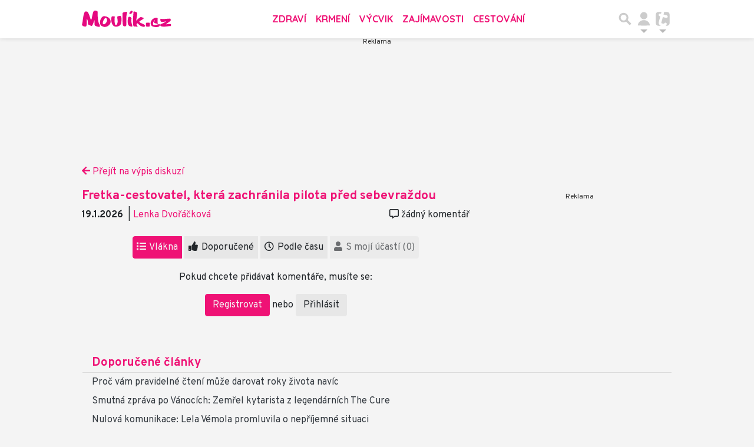

--- FILE ---
content_type: text/html; charset=utf-8
request_url: https://diskuse.tiscali.cz/moulik/clanek/fretka-cestovatel-ktera-zachranila-pilota-pred-sebevrazdou-339851/
body_size: 21816
content:

<!DOCTYPE html>
<html lang="cs">
<head>
    <meta charset="utf-8">
    <title>Fretka-cestovatel, která zachránila pilota před sebevraždou - Diskuze moulik.cz</title>
    <meta name="viewport" content="width=device-width, initial-scale=1.0, maximum-scale=1.0, user-scalable=no">
    <meta name="description" content="Úvodní stránka - Diskuze moulik.cz">
    <meta property="og:title" content="Fretka-cestovatel, která zachránila pilota před sebevraždou - Diskuze moulik.cz" />
    <meta property="og:description" content="Úvodní stránka - Diskuze moulik.cz">
    <meta property="og:image" content="https://www.moulik.cz/public/img/link-moulikcz.jpg">
    <meta name="keywords" content="diskuse, diskuze, tiscali, komentáře, komentář, moulik.cz">
    <meta property="og:type" content="website">
    <meta property="og:url" content="https://diskuse.tiscali.cz/moulik/clanek/fretka-cestovatel-ktera-zachranila-pilota-pred-sebevrazdou-339851/">
    <meta property="og:locale" content="cs_CZ" />
    <meta name="robots" content="index,follow">
    <meta name="googlebot" content="all">
    <link rel="canonical" href="https://diskuse.tiscali.cz/moulik/clanek/fretka-cestovatel-ktera-zachranila-pilota-pred-sebevrazdou-339851/">
    <link rel="previewimage" href="https://www.moulik.cz/public/img/link-moulikcz.jpg" />
    <!-- styles -->
    <link rel="stylesheet" href="https://fonts.googleapis.com/css?family=Overpass:100,200,300,400,600,700,800,900|Quicksand:300,400,500,700&display=swap&subset=latin-ext">
    <link rel="stylesheet" href="https://www.moulik.cz/public/assets/fa/css/font-awesome.min.css">
    <link rel="stylesheet" href="https://www.moulik.cz/public/assets/material-icons/iconfont/material-icons.css">
    <link rel="stylesheet" href="https://www.moulik.cz/public/main.min.css?v0.0.165">
    <script>
        window.TISCALI_NAV_SETTINGS = {
            user: {
                service: "moulik",
                showEmail: 0,
                showDiscNotif: 1,
                fetchDiscNotif: 1
            }
        };
    </script>

    <style>.main-menu{transition:transform .283s ease-in-out}.main-menu .navbar{box-shadow:0 2px 5px #e2e2e2;padding:.5rem 1rem;z-index:1002}.main-menu .navbar .btn-nav{border:none;height:48px;padding:0;width:32px}.main-menu .navbar .btn-nav:active,.main-menu .navbar .btn-nav:focus{outline:none}.main-menu .navbar .home-btn{display:block;height:48px;margin-bottom:0;margin-right:1rem;padding:0}.main-menu .navbar .home-btn a.home-link{align-items:center;display:flex;height:48px;justify-content:left}.main-menu .navbar .home-btn a.home-link img.logo{display:block;height:40px;width:auto}@media (max-width:539.98px){.main-menu .navbar .home-btn a.home-link img.logo{height:30px}.main-menu .navbar .home-btn{margin-right:0}}.main-menu .navbar .home-btn span.logo-alt{display:block;position:absolute;top:-1000px}.main-menu .navbar label.input-group-text{height:100%;position:absolute;right:0}.main-menu .navbar .main-toggler{color:#b9b9b9;position:relative;z-index:1}.main-menu .navbar .main-toggler .fa{color:#ccc;font-size:28px;line-height:32px}.main-menu .navbar .main-toggler:hover .fa,.main-menu .navbar .main-toggler[aria-expanded=true] .fa{color:#b9b9b9}.main-menu .navbar .main-toggler:not(.collapsed) .fa-bars:before{content:"\f00d"}.main-menu .navbar .main-toggler:not(.collapsed) .hamburger-logo{display:none}.main-menu .navbar .main-toggler:not(.collapsed) .close-logo{display:block}.main-menu .navbar .main-toggler .close-logo,.main-menu .navbar .main-toggler .hamburger-logo{clip-rule:evenodd;fill-rule:evenodd;height:32px;image-rendering:optimizeQuality;margin:0 auto;shape-rendering:geometricPrecision;text-rendering:geometricPrecision;width:32px}.main-menu .navbar .main-toggler .close-logo .close-logo-path,.main-menu .navbar .main-toggler .close-logo .hamburger-logo-path,.main-menu .navbar .main-toggler .hamburger-logo .close-logo-path,.main-menu .navbar .main-toggler .hamburger-logo .hamburger-logo-path{fill:#ccc;stroke:#ccc}.main-menu .navbar .main-toggler .close-logo{display:none}.main-menu .navbar .main-toggler:hover .close-logo .close-logo-path,.main-menu .navbar .main-toggler:hover .close-logo .hamburger-logo-path,.main-menu .navbar .main-toggler:hover .hamburger-logo .close-logo-path,.main-menu .navbar .main-toggler:hover .hamburger-logo .hamburger-logo-path,.main-menu .navbar .main-toggler[aria-expanded=true] .close-logo .close-logo-path,.main-menu .navbar .main-toggler[aria-expanded=true] .close-logo .hamburger-logo-path,.main-menu .navbar .main-toggler[aria-expanded=true] .hamburger-logo .close-logo-path,.main-menu .navbar .main-toggler[aria-expanded=true] .hamburger-logo .hamburger-logo-path{fill:#b9b9b9;stroke:#b9b9b9}.main-menu .navbar .menu-social-links,.main-menu .navbar .navbar-social-links{display:flex}.main-menu .navbar .menu-social-links a,.main-menu .navbar .navbar-social-links a{align-items:center;display:flex;height:30px;justify-content:center;margin-right:5px;width:30px}.main-menu .navbar .menu-social-links a:active,.main-menu .navbar .menu-social-links a:hover,.main-menu .navbar .navbar-social-links a:active,.main-menu .navbar .navbar-social-links a:hover{text-decoration:none}.main-menu .navbar .navbar-social-links{position:absolute;right:10px}@media only screen and (max-width:1400px){.main-menu .navbar .navbar-social-links{display:none}}.main-menu .navbar .menu-social-links{padding:.75rem}.main-menu .navbar .menu-social-links a{margin-right:7px}.main-menu .tiscali-dropdown-btn{color:#b9b9b9;position:relative}.main-menu .tiscali-dropdown-btn>.tiscali-logo{clip-rule:evenodd;fill-rule:evenodd;height:32px;image-rendering:optimizeQuality;margin:0 auto;shape-rendering:geometricPrecision;text-rendering:geometricPrecision;width:32px}.main-menu .tiscali-dropdown-btn>.tiscali-logo .tiscali-logo-path{fill:#ccc}.main-menu .tiscali-dropdown-btn:after{border-top-color:#b9b9b9;content:"";position:absolute}.main-menu .tiscali-dropdown-btn:after,.main-menu .tiscali-dropdown-btn:hover:after,.main-menu .tiscali-dropdown-btn[aria-expanded=true]:after{bottom:0;left:50%;margin:0;opacity:1;transform:translateX(-50%)}.main-menu .tiscali-dropdown-btn:hover[aria-expanded=true]:after,.main-menu .tiscali-dropdown-btn[aria-expanded=true][aria-expanded=true]:after{border-bottom:.3em solid #b9b9b9;border-top:0;opacity:1}.main-menu .tiscali-dropdown-btn:hover>.tiscali-logo .tiscali-logo-path,.main-menu .tiscali-dropdown-btn[aria-expanded=true]>.tiscali-logo .tiscali-logo-path{fill:#b9b9b9}.main-menu .tiscali-nav{background:#fff;box-shadow:0 1px 1px #e2e2e2;position:relative;z-index:1001}.main-menu .tiscali-nav .navbar-nav{align-items:start;flex-direction:row;flex-wrap:wrap}.main-menu .tiscali-nav .navbar-nav .nav-link{align-items:center;color:#212529;display:flex;font-family:Overpass,sans-serif;font-size:17px;line-height:24px;padding:.25rem .5rem;white-space:nowrap}.main-menu .tiscali-nav .navbar-nav .nav-link .tiscali-icon{display:block;transform:scale(.75)}.main-menu .tiscali-nav .navbar-nav .nav-link .icon-uschovna{background-image:url(https://cdn-static.tiscali.cz/tiscali-nav/tiscali-fav-1767866960545.png);background-position:0 0;height:32px;width:32px}.main-menu .tiscali-nav .navbar-nav .nav-link .icon-karaoketexty{background-image:url(https://cdn-static.tiscali.cz/tiscali-nav/tiscali-fav-1767866960545.png);background-position:-32px 0;height:32px;width:32px}.main-menu .tiscali-nav .navbar-nav .nav-link .icon-nasepenize{background-image:url(https://cdn-static.tiscali.cz/tiscali-nav/tiscali-fav-1767866960545.png);background-position:-64px 0;height:32px;width:32px}.main-menu .tiscali-nav .navbar-nav .nav-link .icon-tiscali{background-image:url(https://cdn-static.tiscali.cz/tiscali-nav/tiscali-fav-1767866960545.png);background-position:-96px 0;height:32px;width:32px}.main-menu .tiscali-nav .navbar-nav .nav-link .icon-osobnosti{background-image:url(https://cdn-static.tiscali.cz/tiscali-nav/tiscali-fav-1767866960545.png);background-position:-128px 0;height:32px;width:32px}.main-menu .tiscali-nav .navbar-nav .nav-link .icon-moulik{background-position:-160px 0}.main-menu .tiscali-nav .navbar-nav .nav-link .icon-moulik,.main-menu .tiscali-nav .navbar-nav .nav-link .icon-nedd{background-image:url(https://cdn-static.tiscali.cz/tiscali-nav/tiscali-fav-1767866960545.png);height:32px;width:32px}.main-menu .tiscali-nav .navbar-nav .nav-link .icon-nedd{background-position:-192px 0}.main-menu .tiscali-nav .navbar-nav .nav-link .icon-games{background-image:url(https://cdn-static.tiscali.cz/tiscali-nav/tiscali-fav-1767866960545.png);background-position:-224px 0;height:32px;width:32px}.main-menu .tiscali-nav .navbar-nav .nav-link .icon-profigamers{background-image:url(https://cdn-static.tiscali.cz/tiscali-nav/tiscali-fav-1767866960545.png);background-position:-256px 0;height:32px;width:32px}.main-menu .tiscali-nav .navbar-nav .nav-link .icon-fights{background-image:url(https://cdn-static.tiscali.cz/tiscali-nav/tiscali-fav-1767866960545.png);background-position:-288px 0;height:32px;width:32px}.main-menu .tiscali-nav .navbar-nav .nav-link .icon-dokina{background-image:url(https://cdn-static.tiscali.cz/tiscali-nav/tiscali-fav-1767866960545.png);background-position:-320px 0;height:32px;width:32px}.main-menu .tiscali-nav .navbar-nav .nav-link .icon-zestolu{background-image:url(https://cdn-static.tiscali.cz/tiscali-nav/tiscali-fav-1767866960545.png);background-position:-352px 0;height:32px;width:32px}.main-menu .tiscali-nav .navbar-nav .nav-link .icon-startupinsider{background-image:url(https://cdn-static.tiscali.cz/tiscali-nav/tiscali-fav-1767866960545.png);background-position:-384px 0;height:32px;width:32px}.main-menu .tiscali-nav .navbar-nav .nav-link .icon-czhity{background-image:url(https://cdn-static.tiscali.cz/tiscali-nav/tiscali-fav-1767866960545.png);background-position:-416px 0;height:32px;width:32px}.main-menu .tiscali-nav .navbar-nav .nav-item{width:20%}.main-menu .tiscali-nav .navbar-nav .nav-item:hover{background-color:#f7f7f7}@media (max-width:539.98px){.main-menu .tiscali-nav .navbar-nav .nav-item{width:33.3%}}.main-menu .tiscali-nav .navbar-nav .nav-item{width:50%}@media (min-width:540px){.main-menu .tiscali-nav .navbar-nav .nav-link{font-size:15px}}@media (min-width:1366px){.main-menu .tiscali-nav .navbar-nav{flex-flow:row nowrap;height:auto!important;margin:0;position:relative;top:0}.main-menu .tiscali-nav .navbar-nav.collapsing{display:none;transition:none}.main-menu .tiscali-nav .navbar-nav .nav-item{flex:1 1 auto;width:auto}.main-menu .tiscali-nav .navbar-nav .nav-link{background:none!important;display:block;font-size:12.3px;margin:0;padding:0 .5rem;text-align:center}.main-menu .tiscali-nav .navbar-nav .nav-link .tiscali-icon{display:none}.main-menu .tiscali-nav .navbar-nav .nav-link span.icon-text{display:block;height:24px;line-height:27px}}.main-menu .navbar-collapse.collapsing{transition:height .15s ease-in-out}.main-menu.main-menu-not-top.main-menu-scrolling-bottom{transform:translateY(-100%)}.main-menu .navbar .search-btn{color:#b9b9b9;position:relative}.main-menu .navbar .search-btn .close-logo,.main-menu .navbar .search-btn .search-logo{clip-rule:evenodd;fill-rule:evenodd;height:32px;image-rendering:optimizeQuality;margin:0 auto;shape-rendering:geometricPrecision;text-rendering:geometricPrecision;width:32px}.main-menu .navbar .search-btn .close-logo .close-logo-path,.main-menu .navbar .search-btn .close-logo .search-logo-path,.main-menu .navbar .search-btn .search-logo .close-logo-path,.main-menu .navbar .search-btn .search-logo .search-logo-path{fill:#ccc;stroke:#ccc}.main-menu .navbar .search-btn .close-logo{display:none}.main-menu .navbar .search-btn:hover .close-logo .close-logo-path,.main-menu .navbar .search-btn:hover .close-logo .search-logo-path,.main-menu .navbar .search-btn:hover .search-logo .close-logo-path,.main-menu .navbar .search-btn:hover .search-logo .search-logo-path,.main-menu .navbar .search-btn[aria-expanded=true] .close-logo .close-logo-path,.main-menu .navbar .search-btn[aria-expanded=true] .close-logo .search-logo-path,.main-menu .navbar .search-btn[aria-expanded=true] .search-logo .close-logo-path,.main-menu .navbar .search-btn[aria-expanded=true] .search-logo .search-logo-path{fill:#b9b9b9;stroke:#b9b9b9}.main-menu .search-form{background:transparent;display:flex;flex-wrap:nowrap;height:48px;left:0;opacity:0;pointer-events:none;position:absolute;right:0;top:-64px;transform:translateX(40px);transition:transform .15s,opacity .15s;width:0}.main-menu .search-form .search-bar{flex-grow:1;position:relative}.main-menu .search-form .search-bar .search-input{background:transparent;border:none;border-bottom:1px solid #ccc;font-size:1.25rem}.main-menu .search-form .search-bar .search-input:active,.main-menu .search-form .search-bar .search-input:focus{box-shadow:none}.main-menu .search-form .search-bar .search-autocomplete{background:#fff;border-top:1px solid #ccc;box-shadow:0 3px 4px 0 #e2e2e2;left:0;list-style:none;margin-bottom:0;max-height:65vh;overflow-y:auto;padding:0;position:absolute;top:calc(100% - 1px);width:100%}.main-menu .search-form .search-bar .search-autocomplete li.autocomplete-item{border-bottom:1px solid #252525}.main-menu .search-form .search-bar .search-autocomplete li.autocomplete-item:last-child{border-bottom:none!important}.main-menu .search-form .search-bar .search-autocomplete li.autocomplete-item a{display:inline-block;font-size:1rem;padding:.4rem .75rem;width:100%}.main-menu .search-form .search-bar .search-autocomplete li.autocomplete-item a img{-o-object-fit:contain;object-fit:contain}.main-menu .search-form .search-bar .search-autocomplete li.autocomplete-item.active{background:#f1f1f1}@media (max-width:539.98px){.main-menu .search-form .search-bar .search-autocomplete{box-sizing:content-box;left:-1rem;width:100vw}.main-menu .search-form .search-bar .search-autocomplete li.autocomplete-item a{padding:.4rem 1.75rem}}.main-menu .search-form .search-btn-close{display:block!important}@media (max-width:539.98px){.main-menu .search-form{left:0}}.main-menu.search-active .search-form{display:block;flex:1 0 0;height:auto;opacity:1;pointer-events:all;position:static;top:0;transform:translateX(0);width:auto;z-index:1}.main-menu.search-active .search-btn .search-logo{display:none}.main-menu.search-active .search-btn .close-logo{display:block}.main-menu.search-active .fa-search:before{content:"\f00d"}@media (min-width:948px){.main-menu.search-active .navbar-expand-lg .service-menu{display:none!important}}@media (min-width:1080px){.main-menu.search-active .navbar-expand-xl .service-menu{display:none!important}}@media (max-width:539.98px){.main-menu.search-active .home-btn,.main-menu.search-active .main-toggler,.main-menu.search-active .tiscali-dropdown-btn,.main-menu.search-active .user-btn{display:none!important}}.main-menu.search-active-out .search-form{opacity:0;transform:translateX(40px)}#blur-overlay{backdrop-filter:blur(10px);background:rgba(0,0,0,.6);bottom:0;display:block;left:0;pointer-events:all;position:absolute;right:0;top:0;transition:all 75ms linear;z-index:20}#blur-overlay.blur-hidden{display:none;pointer-events:none}#blur-overlay.blur-visuallyhidden{opacity:0;pointer-events:none}.main-menu .navbar .user-btn>.user-logo{clip-rule:evenodd;fill-rule:evenodd;height:24px;image-rendering:optimizeQuality;shape-rendering:geometricPrecision;text-rendering:geometricPrecision;width:24px}.main-menu .navbar .user-btn>.user-logo .user-logo-path{fill:#ccc}.main-menu .navbar .user-btn:after{border-top-color:#b9b9b9;content:"";position:absolute}.main-menu .navbar .user-btn:after,.main-menu .navbar .user-btn:hover:after,.main-menu .navbar .user-btn[aria-expanded=true]:after{bottom:0;left:50%;margin:0;opacity:1;transform:translateX(-50%)}.main-menu .navbar .user-btn:hover[aria-expanded=true]:after,.main-menu .navbar .user-btn[aria-expanded=true][aria-expanded=true]:after{border-bottom:.3em solid #b9b9b9;border-top:0;opacity:1}.main-menu .navbar .user-btn:hover>.user-logo .user-logo-path,.main-menu .navbar .user-btn[aria-expanded=true]>.user-logo .user-logo-path{fill:#b9b9b9}.main-menu .navbar .user-btn{color:#b9b9b9;position:relative}.main-menu .navbar .user-btn .user-logo{clip-rule:evenodd;fill-rule:evenodd;height:32px;image-rendering:optimizeQuality;margin:0 auto;shape-rendering:geometricPrecision;text-rendering:geometricPrecision;width:32px}.main-menu .navbar .user-btn .user-logo .user-logo-path{fill:#ccc;stroke:#ccc}.main-menu .navbar .user-btn .user-logo img{border-radius:4px;height:24px;margin:4px;width:24px}.main-menu .navbar .user-btn:hover .user-logo .user-logo-path,.main-menu .navbar .user-btn[aria-expanded=true] .user-logo .user-logo-path{fill:#b9b9b9;stroke:#b9b9b9}.main-menu .navbar .user-btn.show-notif-badge:before{background:#c00;border-radius:50%;color:#fff;content:"!";display:inline-block;font-family:monospace;font-size:.5rem;font-weight:700;height:12px;line-height:12px;padding:0;position:absolute;right:3px;top:26px;width:12px;z-index:1}.main-menu .tiscali-user{position:relative;z-index:1001}@media (max-width:947.98px){.main-menu .tiscali-user{max-width:100%!important;width:100%!important}}.main-menu .tiscali-user .navbar-nav{align-items:start;flex-direction:row;flex-wrap:wrap}@media (min-width:1366px){.main-menu .tiscali-user .navbar-nav{flex-flow:row nowrap;height:auto!important;margin:0;position:relative;top:0}.main-menu .tiscali-user .navbar-nav.collapsing{display:none;transition:none}}.main-menu .tiscali-user .navbar-nav .user-box{background:#fff;box-shadow:0 1px 1px #e2e2e2;color:#212529;margin-left:auto;overflow:hidden;width:100%}@media (min-width:540px){.main-menu .tiscali-user .navbar-nav .user-box{width:332px}}.main-menu .tiscali-user .navbar-nav .user-box span.notif-count{background:#c00;border-radius:.5rem;color:#fff;font-family:monospace;padding:0 .25rem;vertical-align:text-bottom}</style>
<script defer src="https://cdn-static.tiscali.cz/tiscali-nav/tiscali-nav.js?1767866960545"></script>
    <!-- icons -->
    <link rel="icon" sizes="16x16 32x32 64x64" href="https://www.moulik.cz/public/img/icon/favicon.ico">
    <link rel="apple-touch-icon-precomposed" sizes="57x57" href="https://www.moulik.cz/public/img/icon/apple-touch-icon-57x57.png">
    <link rel="apple-touch-icon-precomposed" sizes="114x114" href="https://www.moulik.cz/public/img/icon/apple-touch-icon-114x114.png">
    <link rel="apple-touch-icon-precomposed" sizes="72x72" href="https://www.moulik.cz/public/img/icon/apple-touch-icon-72x72.png">
    <link rel="apple-touch-icon-precomposed" sizes="144x144" href="https://www.moulik.cz/public/img/icon/apple-touch-icon-144x144.png">
    <link rel="apple-touch-icon-precomposed" sizes="60x60" href="https://www.moulik.cz/public/img/icon/apple-touch-icon-60x60.png">
    <link rel="apple-touch-icon-precomposed" sizes="120x120" href="https://www.moulik.cz/public/img/icon/apple-touch-icon-120x120.png">
    <link rel="apple-touch-icon-precomposed" sizes="76x76" href="https://www.moulik.cz/public/img/icon/apple-touch-icon-76x76.png">
    <link rel="apple-touch-icon-precomposed" sizes="152x152" href="https://www.moulik.cz/public/img/icon/apple-touch-icon-152x152.png">
    <link rel="icon" type="image/png" href="https://www.moulik.cz/public/img/icon/favicon-196x196.png" sizes="196x196">
    <link rel="icon" type="image/png" href="https://www.moulik.cz/public/img/icon/favicon-96x96.png" sizes="96x96">
    <link rel="icon" type="image/png" href="https://www.moulik.cz/public/img/icon/favicon-32x32.png" sizes="32x32">
    <link rel="icon" type="image/png" href="https://www.moulik.cz/public/img/icon/favicon-16x16.png" sizes="16x16">
    <link rel="icon" type="image/png" href="https://www.moulik.cz/public/img/icon/favicon-128.png" sizes="128x128">
    <meta name="application-name" content="Moulik.cz">
    <meta name="msapplication-TileColor" content="#FFFFFF">
    <meta name="msapplication-TileImage" content="https://www.moulik.cz/public/img/icon/mstile-144x144.png">
    <meta name="msapplication-square70x70logo" content="https://www.moulik.cz/public/img/icon/mstile-70x70.png">
    <meta name="msapplication-square150x150logo" content="https://www.moulik.cz/public/img/icon/mstile-150x150.png">
    <meta name="msapplication-wide310x150logo" content="https://www.moulik.cz/public/img/icon/mstile-310x150.png">
    <meta name="msapplication-square310x310logo" content="https://www.moulik.cz/public/img/icon/mstile-310x310.png">
    

    
    <script>
        Object.defineProperty(window, "tsVideoConfig", { value: {}, configurable: false });
        Object.defineProperties(window.tsVideoConfig, {
            adTagUrl: {
                value: undefined,
                configurable: false,
                writable: false,
            },
            blankAdTagUrl: {
                value: undefined,
                configurable: false,
                writable: false,
            },
            showAdvert: {
                value: true,
                configurable: false,
                writable: false,
            },
        });
    </script>

	<link rel="stylesheet"
		href="/public/css/moulik.css?v0.0.150"
		data-swap-href="/public/css/moulik-dark.css?v0.0.150"
		class="stylesheet">

	

	<script>(function(){/*

	Copyright The Closure Library Authors.
	SPDX-License-Identifier: Apache-2.0
	*/
	'use strict';var g=function(a){var b=0;return function(){return b<a.length?{done:!1,value:a[b++]}:{done:!0}}},l=this||self,m=/^[\w+/_-]+[=]{0,2}$/,p=null,q=function(){},r=function(a){var b=typeof a;if("object"==b)if(a){if(a instanceof Array)return"array";if(a instanceof Object)return b;var c=Object.prototype.toString.call(a);if("[object Window]"==c)return"object";if("[object Array]"==c||"number"==typeof a.length&&"undefined"!=typeof a.splice&&"undefined"!=typeof a.propertyIsEnumerable&&!a.propertyIsEnumerable("splice"))return"array";
	if("[object Function]"==c||"undefined"!=typeof a.call&&"undefined"!=typeof a.propertyIsEnumerable&&!a.propertyIsEnumerable("call"))return"function"}else return"null";else if("function"==b&&"undefined"==typeof a.call)return"object";return b},u=function(a,b){function c(){}c.prototype=b.prototype;a.prototype=new c;a.prototype.constructor=a};var v=function(a,b){Object.defineProperty(l,a,{configurable:!1,get:function(){return b},set:q})};var y=function(a,b){this.b=a===w&&b||"";this.a=x},x={},w={};var aa=function(a,b){a.src=b instanceof y&&b.constructor===y&&b.a===x?b.b:"type_error:TrustedResourceUrl";if(null===p)b:{b=l.document;if((b=b.querySelector&&b.querySelector("script[nonce]"))&&(b=b.nonce||b.getAttribute("nonce"))&&m.test(b)){p=b;break b}p=""}b=p;b&&a.setAttribute("nonce",b)};var z=function(){return Math.floor(2147483648*Math.random()).toString(36)+Math.abs(Math.floor(2147483648*Math.random())^+new Date).toString(36)};var A=function(a,b){b=String(b);"application/xhtml+xml"===a.contentType&&(b=b.toLowerCase());return a.createElement(b)},B=function(a){this.a=a||l.document||document};B.prototype.appendChild=function(a,b){a.appendChild(b)};var C=function(a,b,c,d,e,f){try{var k=a.a,h=A(a.a,"SCRIPT");h.async=!0;aa(h,b);k.head.appendChild(h);h.addEventListener("load",function(){e();d&&k.head.removeChild(h)});h.addEventListener("error",function(){0<c?C(a,b,c-1,d,e,f):(d&&k.head.removeChild(h),f())})}catch(n){f()}};var ba=l.atob("aHR0cHM6Ly93d3cuZ3N0YXRpYy5jb20vaW1hZ2VzL2ljb25zL21hdGVyaWFsL3N5c3RlbS8xeC93YXJuaW5nX2FtYmVyXzI0ZHAucG5n"),ca=l.atob("WW91IGFyZSBzZWVpbmcgdGhpcyBtZXNzYWdlIGJlY2F1c2UgYWQgb3Igc2NyaXB0IGJsb2NraW5nIHNvZnR3YXJlIGlzIGludGVyZmVyaW5nIHdpdGggdGhpcyBwYWdlLg=="),da=l.atob("RGlzYWJsZSBhbnkgYWQgb3Igc2NyaXB0IGJsb2NraW5nIHNvZnR3YXJlLCB0aGVuIHJlbG9hZCB0aGlzIHBhZ2Uu"),ea=function(a,b,c){this.b=a;this.f=new B(this.b);this.a=null;this.c=[];this.g=!1;this.i=b;this.h=c},F=function(a){if(a.b.body&&!a.g){var b=
	function(){D(a);l.setTimeout(function(){return E(a,3)},50)};C(a.f,a.i,2,!0,function(){l[a.h]||b()},b);a.g=!0}},D=function(a){for(var b=G(1,5),c=0;c<b;c++){var d=H(a);a.b.body.appendChild(d);a.c.push(d)}b=H(a);b.style.bottom="0";b.style.left="0";b.style.position="fixed";b.style.width=G(100,110).toString()+"%";b.style.zIndex=G(2147483544,2147483644).toString();b.style["background-color"]=I(249,259,242,252,219,229);b.style["box-shadow"]="0 0 12px #888";b.style.color=I(0,10,0,10,0,10);b.style.display=
	"flex";b.style["justify-content"]="center";b.style["font-family"]="Roboto, Arial";c=H(a);c.style.width=G(80,85).toString()+"%";c.style.maxWidth=G(750,775).toString()+"px";c.style.margin="24px";c.style.display="flex";c.style["align-items"]="flex-start";c.style["justify-content"]="center";d=A(a.f.a,"IMG");d.className=z();d.src=ba;d.style.height="24px";d.style.width="24px";d.style["padding-right"]="16px";var e=H(a),f=H(a);f.style["font-weight"]="bold";f.textContent=ca;var k=H(a);k.textContent=da;J(a,
	e,f);J(a,e,k);J(a,c,d);J(a,c,e);J(a,b,c);a.a=b;a.b.body.appendChild(a.a);b=G(1,5);for(c=0;c<b;c++)d=H(a),a.b.body.appendChild(d),a.c.push(d)},J=function(a,b,c){for(var d=G(1,5),e=0;e<d;e++){var f=H(a);b.appendChild(f)}b.appendChild(c);c=G(1,5);for(d=0;d<c;d++)e=H(a),b.appendChild(e)},G=function(a,b){return Math.floor(a+Math.random()*(b-a))},I=function(a,b,c,d,e,f){return"rgb("+G(Math.max(a,0),Math.min(b,255)).toString()+","+G(Math.max(c,0),Math.min(d,255)).toString()+","+G(Math.max(e,0),Math.min(f,
	255)).toString()+")"},H=function(a){a=A(a.f.a,"DIV");a.className=z();return a},E=function(a,b){0>=b||null!=a.a&&0!=a.a.offsetHeight&&0!=a.a.offsetWidth||(fa(a),D(a),l.setTimeout(function(){return E(a,b-1)},50))},fa=function(a){var b=a.c;var c="undefined"!=typeof Symbol&&Symbol.iterator&&b[Symbol.iterator];b=c?c.call(b):{next:g(b)};for(c=b.next();!c.done;c=b.next())(c=c.value)&&c.parentNode&&c.parentNode.removeChild(c);a.c=[];(b=a.a)&&b.parentNode&&b.parentNode.removeChild(b);a.a=null};var ia=function(a,b,c,d,e){var f=ha(c),k=function(n){n.appendChild(f);l.setTimeout(function(){f?(0!==f.offsetHeight&&0!==f.offsetWidth?b():a(),f.parentNode&&f.parentNode.removeChild(f)):a()},d)},h=function(n){document.body?k(document.body):0<n?l.setTimeout(function(){h(n-1)},e):b()};h(3)},ha=function(a){var b=document.createElement("div");b.className=a;b.style.width="1px";b.style.height="1px";b.style.position="absolute";b.style.left="-10000px";b.style.top="-10000px";b.style.zIndex="-10000";return b};var K={},L=null;var M=function(){},N="function"==typeof Uint8Array,O=function(a,b){a.b=null;b||(b=[]);a.j=void 0;a.f=-1;a.a=b;a:{if(b=a.a.length){--b;var c=a.a[b];if(!(null===c||"object"!=typeof c||Array.isArray(c)||N&&c instanceof Uint8Array)){a.g=b-a.f;a.c=c;break a}}a.g=Number.MAX_VALUE}a.i={}},P=[],Q=function(a,b){if(b<a.g){b+=a.f;var c=a.a[b];return c===P?a.a[b]=[]:c}if(a.c)return c=a.c[b],c===P?a.c[b]=[]:c},R=function(a,b,c){a.b||(a.b={});if(!a.b[c]){var d=Q(a,c);d&&(a.b[c]=new b(d))}return a.b[c]};
	M.prototype.h=N?function(){var a=Uint8Array.prototype.toJSON;Uint8Array.prototype.toJSON=function(){var b;void 0===b&&(b=0);if(!L){L={};for(var c="ABCDEFGHIJKLMNOPQRSTUVWXYZabcdefghijklmnopqrstuvwxyz0123456789".split(""),d=["+/=","+/","-_=","-_.","-_"],e=0;5>e;e++){var f=c.concat(d[e].split(""));K[e]=f;for(var k=0;k<f.length;k++){var h=f[k];void 0===L[h]&&(L[h]=k)}}}b=K[b];c=[];for(d=0;d<this.length;d+=3){var n=this[d],t=(e=d+1<this.length)?this[d+1]:0;h=(f=d+2<this.length)?this[d+2]:0;k=n>>2;n=(n&
	3)<<4|t>>4;t=(t&15)<<2|h>>6;h&=63;f||(h=64,e||(t=64));c.push(b[k],b[n],b[t]||"",b[h]||"")}return c.join("")};try{return JSON.stringify(this.a&&this.a,S)}finally{Uint8Array.prototype.toJSON=a}}:function(){return JSON.stringify(this.a&&this.a,S)};var S=function(a,b){return"number"!==typeof b||!isNaN(b)&&Infinity!==b&&-Infinity!==b?b:String(b)};M.prototype.toString=function(){return this.a.toString()};var T=function(a){O(this,a)};u(T,M);var U=function(a){O(this,a)};u(U,M);var ja=function(a,b){this.c=new B(a);var c=R(b,T,5);c=new y(w,Q(c,4)||"");this.b=new ea(a,c,Q(b,4));this.a=b},ka=function(a,b,c,d){b=new T(b?JSON.parse(b):null);b=new y(w,Q(b,4)||"");C(a.c,b,3,!1,c,function(){ia(function(){F(a.b);d(!1)},function(){d(!0)},Q(a.a,2),Q(a.a,3),Q(a.a,1))})};var la=function(a,b){V(a,"internal_api_load_with_sb",function(c,d,e){ka(b,c,d,e)});V(a,"internal_api_sb",function(){F(b.b)})},V=function(a,b,c){a=l.btoa(a+b);v(a,c)},W=function(a,b,c){for(var d=[],e=2;e<arguments.length;++e)d[e-2]=arguments[e];e=l.btoa(a+b);e=l[e];if("function"==r(e))e.apply(null,d);else throw Error("API not exported.");};var X=function(a){O(this,a)};u(X,M);var Y=function(a){this.h=window;this.a=a;this.b=Q(this.a,1);this.f=R(this.a,T,2);this.g=R(this.a,U,3);this.c=!1};Y.prototype.start=function(){ma();var a=new ja(this.h.document,this.g);la(this.b,a);na(this)};
	var ma=function(){var a=function(){if(!l.frames.googlefcPresent)if(document.body){var b=document.createElement("iframe");b.style.display="none";b.style.width="0px";b.style.height="0px";b.style.border="none";b.style.zIndex="-1000";b.style.left="-1000px";b.style.top="-1000px";b.name="googlefcPresent";document.body.appendChild(b)}else l.setTimeout(a,5)};a()},na=function(a){var b=Date.now();W(a.b,"internal_api_load_with_sb",a.f.h(),function(){var c;var d=a.b,e=l[l.btoa(d+"loader_js")];if(e){e=l.atob(e);
	e=parseInt(e,10);d=l.btoa(d+"loader_js").split(".");var f=l;d[0]in f||"undefined"==typeof f.execScript||f.execScript("var "+d[0]);for(;d.length&&(c=d.shift());)d.length?f[c]&&f[c]!==Object.prototype[c]?f=f[c]:f=f[c]={}:f[c]=null;c=Math.abs(b-e);c=1728E5>c?0:c}else c=-1;0!=c&&(W(a.b,"internal_api_sb"),Z(a,Q(a.a,6)))},function(c){Z(a,c?Q(a.a,4):Q(a.a,5))})},Z=function(a,b){a.c||(a.c=!0,a=new l.XMLHttpRequest,a.open("GET",b,!0),a.send())};(function(a,b){l[a]=function(c){for(var d=[],e=0;e<arguments.length;++e)d[e-0]=arguments[e];l[a]=q;b.apply(null,d)}})("__d3lUW8vwsKlB__",function(a){"function"==typeof window.atob&&(a=window.atob(a),a=new X(a?JSON.parse(a):null),(new Y(a)).start())});}).call(this);

	window.__d3lUW8vwsKlB__("[base64]");</script>


    
    
    <script async defer src="https://cdn.performax.cz/yi/openwrap/openwrap_4228_tiscali.js"></script>
</head>
<body
        class="is-header-fixed  "
        id="top"
        data-debug="False"
>

    <div
            class="body-background"
            
    ></div>
    <div class="View" id="view">
        <div class="View-preloader">
            <div class="View-preloader-content">
                <!--
                <i class="fa fa-2x fa-spinner fa-pulse"></i>
                <br>
                -->
                <div class="preloader-animation">
                    <svg version="1.1" id="L4" xmlns="http://www.w3.org/2000/svg" xmlns:xlink="http://www.w3.org/1999/xlink" x="0px" y="0px" viewBox="-25 0 100 100" enable-background="new 0 0 0 0" xml:space="preserve">
                        <circle fill="#cc0066" stroke="none" cx="6" cy="50" r="6"><animate attributeName="opacity" dur="1s" values="0;1;0" repeatCount="indefinite" begin="0.1"/></circle>
                        <circle fill="#ef1275" stroke="none" cx="26" cy="50" r="6"><animate attributeName="opacity" dur="1s" values="0;1;0" repeatCount="indefinite" begin="0.2"/></circle>
                        <circle fill="#cc0066" stroke="none" cx="46" cy="50" r="6"><animate attributeName="opacity" dur="1s" values="0;1;0" repeatCount="indefinite" begin="0.3"/></circle>
                    </svg>
                </div>
                Načítání obsahu, prosím počkejte
            </div>
        </div>
        <header class="Header" id="header">
            <div class="Header-inner">

<div class="fixed-top main-menu mh-100 " id="main-menu">
	<nav
		class="navbar navbar-expand-xl navbar-light noselect ">
		<div class="container-fluid">
			
<h1 class="home-btn navbar-brand order-0">
    <a href="https://www.moulik.cz/" class="home-link"
        title="Moulik.cz"
        data-ga-category="navigation"
        data-ga-action="header-home-logo">
        <img src="https://www.moulik.cz/public/img/logo-moulikcz.svg" class="logo" alt="Moulík.cz">
    </a>
    <span class="logo-alt">Moulík.cz</span>
</h1>


			<div class="mr-auto me-auto order-1 order-xl-2"></div>

			
			<form id="nav-search-form" action="https://www.moulik.cz/hledani/" method="GET" autocomplete="off"
				class="search-form form-inline">
				<div class="form-group m-0 search-bar mr-3 me-3">
					<input type="text" class="form-control w-100 search-input" name="q"
						placeholder="Zadejte hledaný výraz..." value="">
					<ul class="search-autocomplete d-none" data-suggest-url="https://www.moulik.cz/hledani/ajax/suggest/">
					</ul>
				</div>
			</form>
			<button class="search-btn btn-nav navbar-toggler d-block invisible order-4 order-xl-5 ga-click" type="button"
				aria-controls="nav-search-form" aria-expanded="false" aria-label="Přepnout hledání" data-ga-category="navigation" 
				data-ga-action="nav-search-toggle">
				
					<svg class="search-logo" xmlns="http://www.w3.org/2000/svg" fill-rule="evenodd" clip-rule="evenodd" image-rendering="optimizeQuality" shape-rendering="geometricPrecision" text-rendering="geometricPrecision" viewBox="0 0 937 937">
  <defs/>
  <path class="search-logo-path" fill="#ccc" d="M602 526l175 176-5 9c-14 28-37 52-65 65l-9 5-175-174c-37 23-79 35-123 35-130 0-236-106-236-236s106-236 236-236 236 106 236 236c0 42-11 84-33 120zm-59-119c0-79-64-144-144-144-79 0-144 64-144 144 0 79 64 144 144 144 79 0 144-64 144-144z"/>
  <path fill="none" d="M0 0h937v937H0z"/>
</svg>

					<svg class="close-logo" xmlns="http://www.w3.org/2000/svg" fill-rule="evenodd" clip-rule="evenodd" image-rendering="optimizeQuality" shape-rendering="geometricPrecision" text-rendering="geometricPrecision" viewBox="0 0 625 625">
  <defs/>
  <path class="close-logo-path" fill="#ccc" d="M256 313l-99-99 5-10c9-18 24-33 42-42l10-5 100 100 100-100 10 5c18 9 33 24 42 42l5 10-99 99 99 99-5 10c-9 18-24 33-42 42l-10 5-100-100-100 100-10-5c-18-9-33-24-42-42l-5-10 99-99z"/>
  <path fill="none" d="M0 0h625v625H0z"/>
</svg>

				
			</button>
			

			
	
			<button class="user-btn dropdown-toggle btn-nav d-block invisible navbar-toggler collapsed order-4 order-xl-5 ga-click" 
				type="button" aria-controls="tiscali-user" aria-expanded="false" aria-label="Přepnout navigaci"
				data-ga-category="navigation" data-ga-action="nav-user-toggle" data-bs-target="#tiscali-user">
				<svg class="user-logo" xmlns="http://www.w3.org/2000/svg" fill-rule="evenodd" clip-rule="evenodd" image-rendering="optimizeQuality" shape-rendering="geometricPrecision" text-rendering="geometricPrecision" viewBox="0 0 2494 2494">
  <defs/>
  <path class="user-logo-path" fill="#ccc" d="M773 830c0-262 213-474 474-474 262 0 474 213 474 474 0 262-213 474-474 474-262 0-474-213-474-474zM457 2119c0-388 355-703 791-703s791 315 791 703c-511 26-1069 26-1580 0h-2z"/>
  <path fill="none" d="M0 0h2494v2494H0z"/>
</svg>

			</button>
			


			<button class="navbar-toggler main-toggler order-last order-last btn-nav collapsed invisible ga-click" type="button" 
				aria-controls="navbar-target" aria-expanded="false" data-target="" aria-label="Toggle navigation"
				data-ga-category="navigation" data-ga-action="nav-menu-toggle" data-bs-target="#navbar-target">
				
					<svg class="hamburger-logo" xmlns="http://www.w3.org/2000/svg" fill-rule="evenodd" clip-rule="evenodd" image-rendering="optimizeQuality" shape-rendering="geometricPrecision" text-rendering="geometricPrecision" viewBox="0 0 1073 1073">
  <defs/>
  <path class="hamburger-logo-path" fill="#ccc" d="M198 706c-11 37-11 77 0 113h676c11-37 11-77 0-113H198zm0-226c-11 37-11 77 0 113h676c11-37 11-77 0-113H198zm0-226c-11 37-11 77 0 113h676c11-37 11-77 0-113H198z"/>
  <path fill="none" d="M0 0h1073v1073H0z"/>
</svg>

					<svg class="close-logo" xmlns="http://www.w3.org/2000/svg" fill-rule="evenodd" clip-rule="evenodd" image-rendering="optimizeQuality" shape-rendering="geometricPrecision" text-rendering="geometricPrecision" viewBox="0 0 625 625">
  <defs/>
  <path class="close-logo-path" fill="#ccc" d="M256 313l-99-99 5-10c9-18 24-33 42-42l10-5 100 100 100-100 10 5c18 9 33 24 42 42l5 10-99 99 99 99-5 10c-9 18-24 33-42 42l-10 5-100-100-100 100-10-5c-18-9-33-24-42-42l-5-10 99-99z"/>
  <path fill="none" d="M0 0h625v625H0z"/>
</svg>

				
			</button>

			<button class="tiscali-dropdown-btn dropdown-toggle btn-nav d-block invisible navbar-toggler order-4 order-xl-5 ga-click collapsed"
				type="button" aria-controls="tiscali-nav" aria-expanded="false" data-bs-target="#tiscali-nav"
				aria-label="Přepnout navigaci" data-ga-category="navigation" data-ga-action="nav-sites-toggle">
				<svg class="tiscali-logo" xmlns="http://www.w3.org/2000/svg" fill-rule="evenodd" clip-rule="evenodd" image-rendering="optimizeQuality" shape-rendering="geometricPrecision" text-rendering="geometricPrecision" viewBox="0 0 3764 3764">
  <defs/>
  <path class="tiscali-logo-path" fill="#ccc" d="M986 510h653c-6 16-11 32-15 49l-85 317-55-15c-33-9-67-16-100-22h-4c-145-18-250 48-288 190-51 192 88 296 257 341l55 15-256 955c-24 91-54 201-61 295-8 110 11 219 63 316 77 144 196 241 338 304H987c-262 0-476-214-476-476V987c0-262 214-476 476-476zm1165 0h627c262 0 476 214 476 476v1792c0 262-214 476-476 476h-286c90-74 162-166 193-281 19-70 9-139-29-201-37-62-92-103-162-122-132-35-236 19-305 133-19 32-50 73-88 84-35 6-109-12-141-21l-192-51c-45-12-138-42-151-96-9-38 28-181 38-220l257-959 564 151c32 9 65 14 98 17 146 21 256-39 295-184 12-46 16-95 2-141v-2c-37-114-151-169-258-198l-564-151 85-317c17-63 25-127 18-185z"/>
  <path fill="none" d="M0 0h3764v3764H0z"/>
</svg>

			</button>

			<div class="collapse navbar-collapse order-last order-xl-1 service-menu"
				id="navbar-target" data-bs-parent="#main-menu">
				<ul class="navbar-nav text-uppercase 
mr-auto ml-3
">
					
<li class="nav-item"><a class="nav-link text-uppercase navlink-category" href="https://www.moulik.cz/archiv/zdravi">Zdraví</a></li>
<li class="nav-item"><a class="nav-link text-uppercase navlink-category" href="https://www.moulik.cz/archiv/krmeni">Krmení</a></li>
<li class="nav-item"><a class="nav-link text-uppercase navlink-category" href="https://www.moulik.cz/archiv/vycvik">Výcvik</a></li>
<li class="nav-item"><a class="nav-link text-uppercase navlink-category" href="https://www.moulik.cz/archiv/zajimavosti">Zajímavosti</a></li>
<li class="nav-item"><a class="nav-link text-uppercase navlink-category" href="https://www.moulik.cz/archiv/cestovani">Cestování</a></li>

				</ul>
			</div>
		</div>
		<div class="navbar-social-links">
			
		</div>
	</nav>
	<nav class="tiscali-nav">
		<ul class="navbar-nav collapse navbar-collapse" id="tiscali-nav" data-bs-parent="#main-menu">
			
			
			
				<li class="nav-item">
					<a class="nav-link" href="https://www.tiscali.cz/" data-ga-category="external" data-ga-action="nav-link" title="Jeden z nejznámějších a nejdéle fungujících českých informačních portálů">
						<span class="icon-wrap">
							<span class="tiscali-icon icon-tiscali"></span>
						</span>
						<span class="icon-text">Tiscali.cz</span>
					</a>
				</li>
			
			
				<li class="nav-item">
					<a class="nav-link" href="https://zpravy.tiscali.cz/" data-ga-category="external" data-ga-action="nav-link" title="Kompletní denní zpravodajství z domova i ze zahraničí">
						<span class="icon-wrap">
							<span class="tiscali-icon icon-tiscali"></span>
						</span>
						<span class="icon-text">Zprávy</span>
					</a>
				</li>
			
			
				<li class="nav-item">
					<a class="nav-link" href="https://sport.tiscali.cz/" data-ga-category="external" data-ga-action="nav-link" title="Sportovní zprávy a videa z celého světa">
						<span class="icon-wrap">
							<span class="tiscali-icon icon-tiscali"></span>
						</span>
						<span class="icon-text">Sport</span>
					</a>
				</li>
			
			
				<li class="nav-item">
					<a class="nav-link" href="https://zeny.tiscali.cz/" data-ga-category="external" data-ga-action="nav-link" title="Magazín plný zajímavostí pro ženy">
						<span class="icon-wrap">
							<span class="tiscali-icon icon-tiscali"></span>
						</span>
						<span class="icon-text">Ženy</span>
					</a>
				</li>
			
			
				<li class="nav-item">
					<a class="nav-link" href="https://cestovani.tiscali.cz/" data-ga-category="external" data-ga-action="nav-link" title="V cestovatelské sekci Tiscali.cz nabízíme pro každého něco">
						<span class="icon-wrap">
							<span class="tiscali-icon icon-tiscali"></span>
						</span>
						<span class="icon-text">Cestování</span>
					</a>
				</li>
			
			
				<li class="nav-item">
					<a class="nav-link" href="https://games.tiscali.cz/" data-ga-category="external" data-ga-action="nav-link" title="Český herní web se zaměřením na počítačové hry a videohry">
						<span class="icon-wrap">
							<span class="tiscali-icon icon-games"></span>
						</span>
						<span class="icon-text">Games.cz</span>
					</a>
				</li>
			
			
				<li class="nav-item">
					<a class="nav-link" href="https://www.profigamers.cz/" data-ga-category="external" data-ga-action="nav-link" title="Web věnovaný esportu a esportovým hrám">
						<span class="icon-wrap">
							<span class="tiscali-icon icon-profigamers"></span>
						</span>
						<span class="icon-text">Profigamers.cz</span>
					</a>
				</li>
			
			
				<li class="nav-item">
					<a class="nav-link" href="https://www.zestolu.cz/" data-ga-category="external" data-ga-action="nav-link" title="ZeStolu.cz je zpravodajský a databázový web o deskových hrách, wargamingu a stolních hrách na hrdiny neboli TTRPG.">
						<span class="icon-wrap">
							<span class="tiscali-icon icon-zestolu"></span>
						</span>
						<span class="icon-text">ZeStolu.cz</span>
					</a>
				</li>
			
			
				<li class="nav-item">
					<a class="nav-link" href="https://www.osobnosti.cz/" data-ga-category="external" data-ga-action="nav-link" title="Největší databáze filmů a osobností">
						<span class="icon-wrap">
							<span class="tiscali-icon icon-osobnosti"></span>
						</span>
						<span class="icon-text">Osobnosti.cz</span>
					</a>
				</li>
			
			
				<li class="nav-item">
					<a class="nav-link" href="https://www.karaoketexty.cz/" data-ga-category="external" data-ga-action="nav-link" title="Na tomto serveru naleznete především texty písní českých a zahraničních interpretů">
						<span class="icon-wrap">
							<span class="tiscali-icon icon-karaoketexty"></span>
						</span>
						<span class="icon-text">Karaoketexty.cz</span>
					</a>
				</li>
			
			
				<li class="nav-item">
					<a class="nav-link" href="https://www.uschovna.cz/" data-ga-category="external" data-ga-action="nav-link" title="Posílejte soubory do 30 GB snadno, bezpečně a neomezenou rychlostí">
						<span class="icon-wrap">
							<span class="tiscali-icon icon-uschovna"></span>
						</span>
						<span class="icon-text">Úschovna.cz</span>
					</a>
				</li>
			
			
				<li class="nav-item">
					<a class="nav-link" href="https://nedd.tiscali.cz/" data-ga-category="external" data-ga-action="nav-link" title="Výběr zajímavostí a novinek ze světa vědy a vědeckého výzkumu">
						<span class="icon-wrap">
							<span class="tiscali-icon icon-nedd"></span>
						</span>
						<span class="icon-text">Nedd.cz</span>
					</a>
				</li>
			
			
				<li class="nav-item">
					<a class="nav-link" href="https://www.moulik.cz/" data-ga-category="external" data-ga-action="nav-link" title="Web o domácích mazlíčcích a volně žijících zvířatech z celého světa">
						<span class="icon-wrap">
							<span class="tiscali-icon icon-moulik"></span>
						</span>
						<span class="icon-text">Moulík.cz</span>
					</a>
				</li>
			
			
				<li class="nav-item">
					<a class="nav-link" href="https://www.fights.cz/" data-ga-category="external" data-ga-action="nav-link" title="Český sportovní web, který se zaměřuje na MMA">
						<span class="icon-wrap">
							<span class="tiscali-icon icon-fights"></span>
						</span>
						<span class="icon-text">Fights.cz</span>
					</a>
				</li>
			
			
				<li class="nav-item">
					<a class="nav-link" href="https://dokina.tiscali.cz/" data-ga-category="external" data-ga-action="nav-link" title="Dokina.cz nabízí nejpřehlednější program kin na českém internetu">
						<span class="icon-wrap">
							<span class="tiscali-icon icon-dokina"></span>
						</span>
						<span class="icon-text">Dokina.cz</span>
					</a>
				</li>
			
			
				<li class="nav-item">
					<a class="nav-link" href="https://czhity.tiscali.cz/" data-ga-category="external" data-ga-action="nav-link" title="Unikátní webový projekt, na kterém najdete texty, akordy, noty a bicí linky k největším českým hitům">
						<span class="icon-wrap">
							<span class="tiscali-icon icon-czhity"></span>
						</span>
						<span class="icon-text">CZhity.cz</span>
					</a>
				</li>
			
			
				<li class="nav-item">
					<a class="nav-link" href="https://www.nasepenize.cz/" data-ga-category="external" data-ga-action="nav-link" title="Finance a vše co s nimi souvisí">
						<span class="icon-wrap">
							<span class="tiscali-icon icon-nasepenize"></span>
						</span>
						<span class="icon-text">Našepeníze.cz</span>
					</a>
				</li>
			
			
				<li class="nav-item">
					<a class="nav-link" href="https://www.startupinsider.cz" data-ga-category="external" data-ga-action="nav-link" title="Web zaměřující se na startupy a dění kolem nich.">
						<span class="icon-wrap">
							<span class="tiscali-icon icon-startupinsider"></span>
						</span>
						<span class="icon-text">StartupInsider.cz</span>
					</a>
				</li>
			
			
		</ul>
	</nav>

	
	<nav class="tiscali-user container px-0">
		<div class="navbar-nav collapse navbar-collapse" id="tiscali-user" data-bs-parent="#main-menu">
			<div class="user-box">
				<p class="text-center m-0 p-2"><i class="fa fa-spinner fa-pulse fa-3x fa-fw"></i></p>
			</div>
		</div>
	</nav>
	
</div>

</div>
        </header>
        <main class="Main" id="main">
            <div class="header-spacer"></div>
            
	
		
			
			<div class="container-fluid bbtitle text-center p-0 d-none d-xl-block desktop-leader-top">
				

<!-- iBILLBOARD Ad Server one2many Pozice: go.eu.bbelements.com-->
<div class="" id='bmone2n-26845.2.1.9'><noscript><div style='display:inline'><a href='https://go.eu.bbelements.com/please/redirect/26845/2/1/9/'><img src='https://go.eu.bbelements.com/please/showit/26845/2/1/9/?typkodu=img&keywords=' style='border-width:0' alt='' /></a></div></noscript></div>


			</div>
			
		
	


            
<div class="view-wrapper">
    <div class="container">
        <div class="row">
            <div class="col">
                <div class="view-wrapper-column">

                    
	<div class="hidden">
    <svg xmlns="http://www.w3.org/2000/svg">
      <symbol id="trumbowyg-spoiler" viewBox="0 0 576 512">
        <path d="M272.702 359.139c-80.483-9.011-136.212-86.886-116.93-167.042l116.93 167.042zM288 392c-102.556 0-192.092-54.701-240-136 21.755-36.917 52.1-68.342 88.344-91.658l-27.541-39.343C67.001 152.234 31.921 188.741 6.646 231.631a47.999 47.999 0 0 0 0 48.739C63.004 376.006 168.14 440 288 440a332.89 332.89 0 0 0 39.648-2.367l-32.021-45.744A284.16 284.16 0 0 1 288 392zm281.354-111.631c-33.232 56.394-83.421 101.742-143.554 129.492l48.116 68.74c3.801 5.429 2.48 12.912-2.949 16.712L450.23 509.83c-5.429 3.801-12.912 2.48-16.712-2.949L102.084 33.399c-3.801-5.429-2.48-12.912 2.949-16.712L125.77 2.17c5.429-3.801 12.912-2.48 16.712 2.949l55.526 79.325C226.612 76.343 256.808 72 288 72c119.86 0 224.996 63.994 281.354 159.631a48.002 48.002 0 0 1 0 48.738zM528 256c-44.157-74.933-123.677-127.27-216.162-135.007C302.042 131.078 296 144.83 296 160c0 30.928 25.072 56 56 56s56-25.072 56-56l-.001-.042c30.632 57.277 16.739 130.26-36.928 171.719l26.695 38.135C452.626 346.551 498.308 306.386 528 256z"/>
      </symbol>
    </svg>
</div>
	<div class="alerts">
	<div class="container">
		<div id="alert-box" class="row">
		
		</div>
	</div>
</div>
	<div class="page-content fa5">
		<div class="page-block">
			
			
			
			
<div class="content">
	<div class="row">
		<div class="main-content col-12 col-xl-8">
			<div class="object-header">
				<a href="/moulik/" style="margin-bottom: 1rem;display: inline-block;"><i class="fa fa-arrow-left" aria-hidden="true"></i> Přejít na výpis diskuzí</a>
				<h3 class="text-primary"><a href="https://www.moulik.cz/cestovani/fretka-cestovatel-ktera-zachranila-pilota-pred-sebevrazdou-339851">Fretka-cestovatel, která zachránila pilota před sebevraždou</a></h3>
				<div class="object-info">
					<div class="text-left">
						
							<strong class="time">19.1.2026</strong>
						&nbsp;| <a href="https://www.moulik.cz/clanky/autor/lenka-dvorackova" class="author">Lenka Dvořáčková</a>
						
					</div>
					<div class="text-right">
						<i class="far fa-left fa-comment-alt"></i> <span class="comment-count">žádný komentář</span>
					</div>
				</div>
			</div>

			
			<div class="text-center" style="margin-bottom: 20px;">
				<div class="btn-group ordering-items" role="group">
					<a href="/moulik/clanek/fretka-cestovatel-ktera-zachranila-pilota-pred-sebevrazdou-339851/" class="btn btn-primary"><i class="fas fa-right fa-list"></i> Vlákna</a>
					<a href="/moulik/clanek/fretka-cestovatel-ktera-zachranila-pilota-pred-sebevrazdou-339851/doporucene" class="btn btn-default"><i class="fas fa-right fa-thumbs-up"></i> Doporučené</a>
					<a href="/moulik/clanek/fretka-cestovatel-ktera-zachranila-pilota-pred-sebevrazdou-339851/dle-casu" class="btn btn-default"><i class="far fa-right fa-clock"></i> Podle času</a>
					<a href="/moulik/clanek/fretka-cestovatel-ktera-zachranila-pilota-pred-sebevrazdou-339851/moje-prispevky" class="btn btn-default disabled"><i class="fas fa-right fa-user"></i> S mojí účastí (0)</a>
				</div>
			</div>
			

			




			
<div class="register-box">
    <p>Pokud chcete přidávat komentáře, musíte se:</p>
    <a href="https://reg.tiscali.cz/?url=https%3A//diskuse.tiscali.cz/moulik/clanek/fretka-cestovatel-ktera-zachranila-pilota-pred-sebevrazdou-339851/&service=moulik&amp;responsive=on" class="btn btn-primary">
        Registrovat
    </a>
    nebo
    <a href="https://login.tiscali.cz/?skin=&amp;service=tiscali&amp;url=https://diskuse.tiscali.cz//?url=https%3A//diskuse.tiscali.cz/moulik/clanek/fretka-cestovatel-ktera-zachranila-pilota-pred-sebevrazdou-339851/&service=moulik&amp;responsive=on" class="btn btn-default">
        Přihlásit
    </a>
</div>


			

			

			


<ul class="list-group list-panel root" data-depth="0">
	
</ul>


			

			




			
		</div>
		<div class="side-content col-12 col-xl-4 d-none d-xl-block">
				
					<br><br>
					
					<div class="visible-md visible-lg sticky-wrapper">
						
							

<!-- iBILLBOARD Ad Server one2many Pozice: go.eu.bbelements.com-->
<div class="bbtitle" id='bmone2n-26845.2.1.15'><noscript><div style='display:inline'><a href='https://go.eu.bbelements.com/please/redirect/26845/2/1/15/'><img src='https://go.eu.bbelements.com/please/showit/26845/2/1/15/?typkodu=img&keywords=' style='border-width:0' alt='' /></a></div></noscript></div>


						
					</div>
				
		</div>
	</div>
</div>

		</div>
	</div>


                </div>
            </div>
        </div>
    </div>
</div>

            
            
	
		
			
		
	




<style>
	.seo-footer {
		background-color: #f4f4f4;
	}
</style>
<div class="p-3 container seo-footer">
    <h4 class="text-primary font-serif mx-3 mb-1 text-center text-md-left">Doporučené články</h4>
    <hr class="my-1" />
    <ul class="list-unstyled mx-3 mb-4">
        
            <li class="mb-2 text-center text-md-left"><a class="text-dark" href="https://zpravy.tiscali.cz/proc-vam-pravidelne-cteni-muze-darovat-roky-zivota-navic-620034" title="Proč vám pravidelné čtení může darovat roky života navíc">Proč vám pravidelné čtení může darovat roky života navíc</a></li>
        
            <li class="mb-2 text-center text-md-left"><a class="text-dark" href="https://www.karaoketexty.cz/magazin/smutna-zprava-po-vanocich-zemrel-kytarista-z-legendarnich-the-cure/" title="Smutná zpráva po Vánocích: Zemřel kytarista z legendárních The Cure">Smutná zpráva po Vánocích: Zemřel kytarista z legendárních The Cure</a></li>
        
            <li class="mb-2 text-center text-md-left"><a class="text-dark" href="https://www.fights.cz/ceska-scena/nulova-komunikace-lela-vemola-promluvila-o-neprijemne-situaci-620039" title="Nulová komunikace: Lela Vémola promluvila o nepříjemné situaci">Nulová komunikace: Lela Vémola promluvila o nepříjemné situaci</a></li>
        
            <li class="mb-2 text-center text-md-left"><a class="text-dark" href="https://zpravy.tiscali.cz/ledovy-vichr-bicuje-cesko-meteorologove-zprisnili-vystrahu-bude-platit-nekolik-dni-620033" title="Ledový vichr bičuje Česko: Meteorologové zpřísnili výstrahu, bude platit několik dní">Ledový vichr bičuje Česko: Meteorologové zpřísnili výstrahu, bude platit několik dní</a></li>
        
            <li class="mb-2 text-center text-md-left"><a class="text-dark" href="https://nedd.tiscali.cz/nebezpeci-jednorazovych-kelimku-studie-zjistila-neco-znepokojiveho-620015" title="Nebezpečí jednorázových kelímků. Studie zjistila něco znepokojivého">Nebezpečí jednorázových kelímků. Studie zjistila něco znepokojivého</a></li>
        
            <li class="mb-2 text-center text-md-left"><a class="text-dark" href="https://www.fights.cz/ceska-scena/behem-treninku-me-malem-zabil-a-pak-mi-rekl-ze-nenavidi-zeny-sverila-se-smolkova-620024" title="Během tréninku mě málem zabil a pak mi řekl, že nenávidí ženy, svěřila se Smolková">Během tréninku mě málem zabil a pak mi řekl, že nenávidí ženy, svěřila se Smolková</a></li>
        
            <li class="mb-2 text-center text-md-left"><a class="text-dark" href="https://zpravy.tiscali.cz/manzelstvi-drhne-ornella-koktova-sokuje-nejsem-zamilovana-do-pepy-619968" title="Manželství drhne! Ornella Koktová šokuje: &#34;Nejsem zamilovaná do Pepy&#34;">Manželství drhne! Ornella Koktová šokuje: &#34;Nejsem zamilovaná do Pepy&#34;</a></li>
        
            <li class="mb-2 text-center text-md-left"><a class="text-dark" href="https://zpravy.tiscali.cz/posledni-den-na-obri-slevy-v-tescu-co-jeste-zustalo-v-regalech-619835" title="Poslední den na obří slevy v Tescu, co ještě zůstalo v regálech?">Poslední den na obří slevy v Tescu, co ještě zůstalo v regálech?</a></li>
        
            <li class="mb-2 text-center text-md-left"><a class="text-dark" href="https://www.karaoketexty.cz/magazin/nejlepsi-alba-roku-2025-zanrove-jsou-velice-ruznoroda-ceska-scena-prekvapila/" title="Nejlepší alba roku 2025: Žánrově jsou velice různorodá, česká scéna překvapila">Nejlepší alba roku 2025: Žánrově jsou velice různorodá, česká scéna překvapila</a></li>
        
            <li class="mb-2 text-center text-md-left"><a class="text-dark" href="https://zpravy.tiscali.cz/elektrina-od-noveho-roku-zlevnuje-cesi-usetri-i-tisice-komu-se-vyplati-menit-zalohy-619959" title="Elektřina od nového roku zlevňuje, Češi ušetří i tisíce! Komu se vyplatí měnit zálohy?">Elektřina od nového roku zlevňuje, Češi ušetří i tisíce! Komu se vyplatí měnit zálohy?</a></li>
        
    </ul>
	<div class="row">
		<div class="col-12 col-md-4 col-lg">
			<h4 class="mb-1 text-center text-md-left"><a href="https://www.tiscali.cz/" title="Tiscali.cz">Tiscali.cz</a></h4>
			<hr class="m-0 my-1"/>
			<ul class="list-unstyled mb-3">
				<li class="text-center text-md-left mb-1"><a class="text-dark" href="https://zpravy.tiscali.cz/clanky/tag/inflace" title="Inflace">Inflace</a></li>
				<li class="text-center text-md-left mb-1"><a class="text-dark" href="https://zpravy.tiscali.cz/clanky/tag/ukrajina" title="Ukrajina">Ukrajina</a></li>
				<li class="text-center text-md-left mb-1"><a class="text-dark" href="https://zpravy.tiscali.cz/clanky/tag/valka-na-ukrajine" title="Válka na Ukrajině">Válka na Ukrajině</a></li>
				<li class="text-center text-md-left mb-1"><a class="text-dark" href="https://zpravy.tiscali.cz/clanky/tag/migracni-politika" title="Migrační politika">Migrační politika</a></li>
				<li class="text-center text-md-left mb-1"><a class="text-dark" href="https://zpravy.tiscali.cz/clanky/tag/me-ve-fotbale-2024" title="ME ve fotbale 2024">ME ve fotbale 2024</a></li>
				<li class="text-center text-md-left mb-1"><a class="text-dark" href="https://zpravy.tiscali.cz/clanky/tag/rusky-prezident" title="Ruský prezident">Ruský prezident</a></li>
				<li class="text-center text-md-left mb-1"><a class="text-dark" href="https://zpravy.tiscali.cz/clanky/tag/ceny-energii" title="Ceny energií">Ceny energií</a></li>
				<li class="text-center text-md-left mb-1"><a class="text-dark" href="https://zpravy.tiscali.cz/clanky/tag/evropska-unie" title="Evropská unie">Evropská unie</a></li>
				<li class="text-center text-md-left mb-1"><a class="text-dark" href="https://zpravy.tiscali.cz/clanky/tag/penzijni-reforma" title="Penzijní reforma">Penzijní reforma</a></li>
				<li class="text-center text-md-left mb-1"><a class="text-dark" href="https://zpravy.tiscali.cz/clanky/tag/vynalez" title="Vynález">Vynález</a></li>
			</ul>
		</div>
		<div class="col-12 col-md-4 col-lg">
			<h4 class="mb-1 text-center text-md-left"><a href="https://games.tiscali.cz/" title="Games.cz">Games.cz</a></h4>
			<hr class="m-0 my-1"/>
			<ul class="list-unstyled mb-3">
				<li class="text-center text-md-left mb-1"><a class="text-dark" href="https://games.tiscali.cz/archiv/recenze" title="Recenze">Recenze</a></li>
				<li class="text-center text-md-left mb-1"><a class="text-dark" href="https://games.tiscali.cz/assassin-s-creed/" title="Assassin's Creed">Assassin's Creed</a></li>
				<li class="text-center text-md-left mb-1"><a class="text-dark" href="https://games.tiscali.cz/starfield-21023" title="Starfield">Starfield</a></li>
				<li class="text-center text-md-left mb-1"><a class="text-dark" href="https://games.tiscali.cz/gta/" title="GTA">GTA</a></li>
				<li class="text-center text-md-left mb-1"><a class="text-dark" href="https://games.tiscali.cz/diablo-iv-22253" title="Diablo IV">Diablo IV</a></li>
				<li class="text-center text-md-left mb-1"><a class="text-dark" href="https://games.tiscali.cz/forza-serie/" title="Forza">Forza</a></li>
				<li class="text-center text-md-left mb-1"><a class="text-dark" href="https://games.tiscali.cz/fortnite-14649" title="Fortnite">Fortnite</a></li>
				<li class="text-center text-md-left mb-1"><a class="text-dark" href="https://games.tiscali.cz/call-of-duty/" title="Call of Duty">Call of Duty</a></li>
				<li class="text-center text-md-left mb-1"><a class="text-dark" href="https://games.tiscali.cz/the-elder-scrolls/" title="The Elder Scrolls">The Elder Scrolls</a></li>
				<li class="text-center text-md-left mb-1"><a class="text-dark" href="https://games.tiscali.cz/kingdom-come-deliverance-15478" title="Kingdome Come: Deliverence">Kingdome Come: Deliverence</a></li>
			</ul>
		</div>
		<div class="col-12 col-md-4 col-lg">
			<h4 class="mb-1 text-center text-md-left"><a href="https://www.fights.cz/" title="Fights.cz">Fights.cz</a></h4>
			<hr class="m-0 my-1"/>
			<ul class="list-unstyled mb-3">
				<li class="text-center text-md-left mb-1"><a class="text-dark" href="https://www.fights.cz/archiv/ufc" title="UFC">UFC</a></li>
				<li class="text-center text-md-left mb-1"><a class="text-dark" href="https://www.fights.cz/clanky/tag/oktagon" title="Oktagon">Oktagon</a></li>
				<li class="text-center text-md-left mb-1"><a class="text-dark" href="https://www.fights.cz/clanky/tag/clash-of-the-stars" title="Clash of The Stars">Clash of The Stars</a></li>
				<li class="text-center text-md-left mb-1"><a class="text-dark" href="https://www.fights.cz/clanky/tag/pfl" title="PFL">PFL</a></li>
				<li class="text-center text-md-left mb-1"><a class="text-dark" href="https://www.fights.cz/clanky/tag/ksw" title="KSW">KSW</a></li>
				<li class="text-center text-md-left mb-1"><a class="text-dark" href="https://www.fights.cz/clanky/tag/i-am-fighter" title="I am Figter">I am Figter</a></li>
				<li class="text-center text-md-left mb-1"><a class="text-dark" href="https://www.fights.cz/clanky/tag/sumo" title="Sumó">Sumó</a></li>
				<li class="text-center text-md-left mb-1"><a class="text-dark" href="https://fights.tiscali.cz/fighter/karlos-vemola-265" title="Karlos Vémola">Karlos Vémola</a></li>
				<li class="text-center text-md-left mb-1"><a class="text-dark" href="https://fights.tiscali.cz/fighter/jiri-prochazka1-9655" title="Jiří Procházka">Jiří Procházka</a></li>
				<li class="text-center text-md-left mb-1"><a class="text-dark" href="https://fights.tiscali.cz/fighter/conor-mcgregor1-1393" title="Conor McGregor">Conor McGregor</a></li>
			</ul>
		</div>
		<div class="col-12 col-md-4 col-lg">
			<h4 class="mb-1 text-center text-md-left"><a href="https://www.osobnosti.cz/" title="Osobnosti.cz">Osobnosti.cz</a></h4>
			<hr class="m-0 my-1"/>
			<ul class="list-unstyled mb-3">
				<li class="text-center text-md-left mb-1"><a class="text-dark" href="https://www.financnici.cz/andrej-babis" title="Andrej Babiš">Andrej Babiš</a></li>
				<li class="text-center text-md-left mb-1"><a class="text-dark" href="https://www.osobnosti.cz/petr-pavel.php" title="Petr Pavel">Petr Pavel</a></li>
				<li class="text-center text-md-left mb-1"><a class="text-dark" href="https://www.osobnosti.cz/hana-zagorova.php" title="Hana Zagorová">Hana Zagorová</a></li>
				<li class="text-center text-md-left mb-1"><a class="text-dark" href="https://www.osobnosti.cz/kazma-kazmitch.php" title="Kazma Kazmitch">Kazma Kazmitch</a></li>
				<li class="text-center text-md-left mb-1"><a class="text-dark" href="https://www.osobnosti.cz/kim-kardashian.php" title="Kim Kardashian">Kim Kardashian</a></li>
				<li class="text-center text-md-left mb-1"><a class="text-dark" href="https://www.osobnosti.cz/karlos-vemola.php" title="Karlos Vémola">Karlos Vémola</a></li>
				<li class="text-center text-md-left mb-1"><a class="text-dark" href="https://www.osobnosti.cz/marek-ztraceny.php" title="Marek Ztracený">Marek Ztracený</a></li>
                <li class="text-center text-md-left mb-1"><a class="text-dark" href="https://www.osobnosti.cz/taylor-swift.php" title="Taylor Swift">Taylor Swift</a></li>
                <li class="text-center text-md-left mb-1"><a class="text-dark" href="https://www.osobnosti.cz/emma-smetana.php" title="Emma Smetana">Emma Smetana</a></li>
                <li class="text-center text-md-left mb-1"><a class="text-dark" href="https://www.osobnosti.cz/timothee-chalamet.php" title="Timothée Chalamet">Timothée Chalamet</a></li>
			</ul>
		</div>
		<div class="col-12 col-md-4 col-lg">
			<h4 class="mb-1 text-center text-md-left"><a href="https://www.zestolu.cz/" title="Zestolu.cz">Zestolu.cz</a></h4>
			<hr class="m-0 my-1"/>
			<ul class="list-unstyled mb-3">
				<li class="text-center text-md-left mb-1"><a class="text-dark" href="https://www.zestolu.cz/hra/carcassonne-1029" title="Carcassonne">Carcassonne</a></li>
				<li class="text-center text-md-left mb-1"><a class="text-dark" href="https://www.zestolu.cz/hra/bang-15" title="Bang">Bang</a></li>
				<li class="text-center text-md-left mb-1"><a class="text-dark" href="https://www.zestolu.cz/hra/osadnici-z-katanu-3969" title="Osadníci z Katanu">Osadníci z Katanu</a></li>
				<li class="text-center text-md-left mb-1"><a class="text-dark" href="https://www.zestolu.cz/hra/monopoly-5459" title="Monopoly">Monopoly</a></li>
				<li class="text-center text-md-left mb-1"><a class="text-dark" href="https://www.zestolu.cz/hra/dobble-469" title="Dobble">Dobble</a></li>
				<li class="text-center text-md-left mb-1"><a class="text-dark" href="https://www.zestolu.cz/hra/dixit-453" title="Dixit">Dixit</a></li>
				<li class="text-center text-md-left mb-1"><a class="text-dark" href="https://www.zestolu.cz/hra/kryci-jmena-1503" title="Krycí jména">Krycí jména</a></li>
				<li class="text-center text-md-left mb-1"><a class="text-dark" href="https://www.zestolu.cz/hra/na-kridlech-1203" title="Na křídlech">Na křídlech</a></li>
				<li class="text-center text-md-left mb-1"><a class="text-dark" href="https://www.zestolu.cz/hra/karak-9618" title="Karak">Karak</a></li>
				<li class="text-center text-md-left mb-1"><a class="text-dark" href="https://www.zestolu.cz/hra/jizdenky-prosim-4697" title="Jízdenky, prosím!">Jízdenky, prosím!</a></li>
			</ul>
		</div>
	</div>

	<hr class="mt-0 mb-3" />

	<p class="mb-0 text-center text-md-left">
	
		<a class="text-dark" href="https://www.tiscali.cz/" title="Tiscali.cz">Tiscali.cz</a> | 
	
		<a class="text-dark" href="https://zpravy.tiscali.cz/" title="Zprávy">Zprávy</a> | 
	
		<a class="text-dark" href="https://sport.tiscali.cz/" title="Sport">Sport</a> | 
	
		<a class="text-dark" href="https://zeny.tiscali.cz/" title="Ženy">Ženy</a> | 
	
		<a class="text-dark" href="https://cestovani.tiscali.cz/" title="Cestování">Cestování</a> | 
	
		<a class="text-dark" href="https://games.tiscali.cz/" title="Games.cz">Games.cz</a> | 
	
		<a class="text-dark" href="https://www.profigamers.cz/" title="Profigamers.cz">Profigamers.cz</a> | 
	
		<a class="text-dark" href="https://www.zestolu.cz/" title="ZeStolu.cz">ZeStolu.cz</a> | 
	
		<a class="text-dark" href="https://www.osobnosti.cz/" title="Osobnosti.cz">Osobnosti.cz</a> | 
	
		<a class="text-dark" href="https://www.karaoketexty.cz/" title="Karaoketexty.cz">Karaoketexty.cz</a> | 
	
		<a class="text-dark" href="https://www.uschovna.cz/" title="Úschovna.cz">Úschovna.cz</a> | 
	
		<a class="text-dark" href="https://nedd.tiscali.cz/" title="Nedd.cz">Nedd.cz</a> | 
	
		<a class="text-dark" href="https://www.moulik.cz/" title="Moulík.cz">Moulík.cz</a> | 
	
		<a class="text-dark" href="https://www.fights.cz/" title="Fights.cz">Fights.cz</a> | 
	
		<a class="text-dark" href="https://dokina.tiscali.cz/" title="Dokina.cz">Dokina.cz</a> | 
	
		<a class="text-dark" href="https://czhity.tiscali.cz/" title="CZhity.cz">CZhity.cz</a> | 
	
		<a class="text-dark" href="https://www.nasepenize.cz/" title="Našepeníze.cz">Našepeníze.cz</a> | 
	
		<a class="text-dark" href="https://srovnam.cz/plyn" title="Srovnám.cz">Srovnám.cz</a> | 
	
		<a class="text-dark" href="https://www.startupinsider.cz/" title="StartupInsider.cz">StartupInsider.cz</a>
	
	</p>
</div>



        </main>
<footer class="Footer" id="footer">

    <div class="Footer-inner">

        <div class="container">

            <div class="row">

                <div class="col">

                    <div class="Footer-wrapper">

                        <a
                                href="https://www.moulik.cz/"
                                class="Footer-brand"
                                 title="Moulik.cz"
                                 data-ga-category="navigation"
                                 data-ga-action="home-footer-logo"
                        >
                            <img src="https://www.moulik.cz/public/img/logo-moulikcz.svg" alt="Moulík.cz">
                        </a>

                        <div class="Footer-content">

                            <p>
                                <a href="https://www.moulik.cz/" title="Moulik.cz" data-ga-category="navigation" data-ga-action="home-footer">Moulík.cz</a>
                                je obsahový web o domácích a volně žijících zvířatech z celého světa.
                                Zároveň obsahuje největší volně dostupnou databázi se všemi dostupnými informacemi o více než 200 000 živočišných druzích.
                            </p>

                            <div class="row">

                                <div class="col-md-auto">
                                    <p class="mb-0">
                                        <a href="https://www.tiscalimedia.cz/pro-inzerenty" target="_blank" title="Reklama" data-ga-category="outlink" data-ga-action="reklama">Reklama</a>
                                        |
                                        <a href="https://www.tiscalimedia.cz/kontakt#redakce" target="_blank" title="Redakce" data-ga-category="outlink" data-ga-action="redakce">Redakce</a>
                                        |
                                        <a href="https://reg.tiscali.cz/cookies-info" 
                                            data-ga-category="external"
                                            data-ga-action="footer-cookies"
                                            target="_blank"
                                            title="Cookies">Cookies</a>
                                        |
                                        <a href="https://reg.tiscali.cz/privacy-policy" 
                                            data-ga-category="external"
                                            data-ga-action="footer-privacy"
                                            target="_blank"
                                            title="Osobní údaje">Osobní údaje</a>
                                    </p>
                                    <p>
                                        &copy;&nbsp;2019 - 2026&nbsp;Moulik.cz
                                        |
                                        <a
                                                href="https://www.tiscalimedia.cz/"
                                                target="_blank"
                                                title="TiscaliMedia.cz"
                                                data-ga-category="outlink"
                                                data-ga-action="tiscalimedia"
                                        >
                                            TISCALI&nbsp;MEDIA,&nbsp;a.s.
                                        </a>
                                        |
                                        <a
                                                href="https://www.dignity.cz/"
                                                target="_blank"
                                                title="Dignity.cz"
                                                data-ga-category="outlink"
                                                data-ga-action="dignity"
                                        >
                                            Člen&nbsp;skupiny&nbsp;DIGNITY, s.r.o.
                                        </a>
                                    </p>

                                </div>

                                <!--
                                <div class="col-md-auto ml-md-auto text-md-right">

                                    <a
                                            href="#"
                                            target="_blank"
                                            class="link-social"
                                    >
                                        <i class="fa fa-facebook"></i>
                                    </a>

                                    <a
                                            href="#"
                                            target="_blank"
                                            class="link-social"
                                    >
                                        <i class="fa fa-twitter"></i>
                                    </a>

                                    <a
                                            href="#"
                                            target="_blank"
                                            class="link-social"
                                    >
                                        <i class="fa fa-instagram"></i>
                                    </a>

                                </div>
                                -->

                            </div>

                        </div>

                    </div>

                </div>

            </div>

        </div>

    </div>

</footer><button
                type="button"
                class="button-to-top"
                data-target="top"
        >
            <i class="material-icons">arrow_upward</i>
        </button>
    </div><!-- .View -->
    <div id="ts-video_blank" class="fixed-out" data-autoplay="1" data-muted="1"></div>
    
    <script src="https://www.moulik.cz/public/main.min.js?v0.0.165"></script>


	
	

<style>
	.bbtitle {
		/*background: url(https://hp.timg.cz/img/bbtitle.png) no-repeat center top;*/
		padding-top: 12px;
		position: relative;
		background-image: none;
	}
	.bbtitle::after {
		content: "Reklama";
		position: absolute;
		top: 0;
		left: 0;
		right: 0;
		font-size: 12px;
		line-height: 12px;
		text-align: center;
		color: #323232;
	}
	.bbtitle embed, .bbtitle object, .bbtitle iframe, .bbtitle img {
		vertical-align: middle; 
	}
</style>

	
	
		
	
	






	
	
	<script>
		const extraLinks = [
			{
				name: "Nastavení diskuzí",
				url: "/moulik/nastaveni",
				description: 'Upravit nastavení diskuzí'
			}
		];

		var gamesProfileUrl = '';

		if (gamesProfileUrl) {
			extraLinks.push({ 
				name: "Můj Games profil",
				url: gamesProfileUrl,
				description: 'Přejít na profil uživatele',
				order: 2
			});
		}

		window.IS_BS4 = true;
		window.TISCALI_NAV_SETTINGS = window.TISCALI_NAV_SETTINGS || {};
		TISCALI_NAV_SETTINGS.user = TISCALI_NAV_SETTINGS.user || {};
		Object.assign(TISCALI_NAV_SETTINGS.user, {
			user: {
				showDiscNotif: 1,
				fetchDiscNotif: 0,
				presetCntDiscNotif: 0,
				showEmail: 0,
				extraLinks
			}
		});
	</script>
	
	
	<script defer src="/public/js/smiley-replace-map.js?v0.0.150"></script>
	<script defer src="/public/js/obecne-diskuze.js?v0.0.150"></script>
	
	<div class="tooltip_templates" style="display: none;">
	    <div id="user-tooltip-template">
	        <ul class="list-group">
	        	<li class="list-group-item"><span class="badge"></span>Příspěvků:</li>
	        </ul>
	    </div>
	</div>
	<script src="/public/vendor/js/twemoji-2.3.0.min.js"></script>
	<script>
		var maxLevel = 5;
		document.addEventListener("DOMContentLoaded", function() {
			$('.thumbnail').magnificPopup({
				type: 'image',
				closeOnContentClick: true,
				closeBtnInside: false,
				fixedContentPos: true,
				mainClass: 'mfp-no-margins mfp-with-zoom', // class to remove default margin from left and right side
				image: {
					verticalFit: true
				},
				zoom: {
					enabled: true
				}
			});
			$('.comment-text').initSmileys();
			$('.panel-editor textarea').trumbowyg(Disc.editorOptions);
		});
	</script>   

	

		<script type="text/javascript">
			<!--//--><![CDATA[//><!--
			var pp_gemius_identifier = '0ruV9mbAidWwwOY7TFUs.aQ9nM96DeQPjpG4OhU6ZB..q7';
			// lines below shouldn't be edited
			function gemius_pending(i) { window[i] = window[i] || function() {var x = window[i+'_pdata'] = window[i+'_pdata'] || []; x[x.length]=arguments;};};
			gemius_pending('gemius_hit'); gemius_pending('gemius_event'); gemius_pending('pp_gemius_hit'); gemius_pending('pp_gemius_event');
			(function(d,t) {try {var gt=d.createElement(t),s=d.getElementsByTagName(t)[0]; gt.setAttribute('async','async'); gt.setAttribute('defer','defer');
			gt.src='https://spir.hit.gemius.pl/xgemius.js'; s.parentNode.insertBefore(gt,s);} catch (e) {}})(document,'script');
			//--><!]]>
		</script>

		<script type="text/javascript">
			(function(i,s,o,g,r,a,m){i['GoogleAnalyticsObject']=r;i[r]=i[r]||function(){
			(i[r].q=i[r].q||[]).push(arguments)},i[r].l=1*new Date();a=s.createElement(o),
			m=s.getElementsByTagName(o)[0];a.async=1;a.src=g;m.parentNode.insertBefore(a,m)
			})(window,document,'script','//www.google-analytics.com/analytics.js','ga');

			ga('create', 'UA-21694383-1', 'auto');
			ga('send', 'pageview');
		</script>

		<script async src="https://www.googletagmanager.com/gtag/js?id=G-DNTKNFYQHH"></script>
		<script>
			window.dataLayer = window.dataLayer || [];
			function gtag(){dataLayer.push(arguments);}
			gtag('js', new Date());
			gtag('config', 'G-DNTKNFYQHH');
		</script>
	






</body>
</html>

--- FILE ---
content_type: application/javascript
request_url: https://cdn-static.tiscali.cz/tiscali-nav/tiscali-nav.js?1767866960545
body_size: 18511
content:
(()=>{var eo=Object.create;var Me=Object.defineProperty;var to=Object.getOwnPropertyDescriptor;var ro=Object.getOwnPropertyNames,ut=Object.getOwnPropertySymbols,oo=Object.getPrototypeOf,dt=Object.prototype.hasOwnProperty,ao=Object.prototype.propertyIsEnumerable;var ct=(e,t,r)=>t in e?Me(e,t,{enumerable:!0,configurable:!0,writable:!0,value:r}):e[t]=r,V=(e,t)=>{for(var r in t||(t={}))dt.call(t,r)&&ct(e,r,t[r]);if(ut)for(var r of ut(t))ao.call(t,r)&&ct(e,r,t[r]);return e};var U=(e,t)=>()=>(t||e((t={exports:{}}).exports,t),t.exports);var no=(e,t,r,o)=>{if(t&&typeof t=="object"||typeof t=="function")for(let a of ro(t))!dt.call(e,a)&&a!==r&&Me(e,a,{get:()=>t[a],enumerable:!(o=to(t,a))||o.enumerable});return e};var io=(e,t,r)=>(r=e!=null?eo(oo(e)):{},no(t||!e||!e.__esModule?Me(r,"default",{value:e,enumerable:!0}):r,e));var Vr=U((Ke,Ge)=>{(function(e,t){typeof Ke=="object"&&typeof Ge!="undefined"?Ge.exports=t():typeof define=="function"&&define.amd?define(t):(e=typeof globalThis!="undefined"?globalThis:e||self,e.Data=t())})(Ke,(function(){"use strict";let e=new Map;return{set(r,o,a){e.has(r)||e.set(r,new Map);let n=e.get(r);if(!n.has(o)&&n.size!==0){console.error(`Bootstrap doesn't allow more than one instance per element. Bound instance: ${Array.from(n.keys())[0]}.`);return}n.set(o,a)},get(r,o){return e.has(r)&&e.get(r).get(o)||null},remove(r,o){if(!e.has(r))return;let a=e.get(r);a.delete(o),a.size===0&&e.delete(r)}}}))});var ie=U((ke,Kr)=>{(function(e,t){typeof ke=="object"&&typeof Kr!="undefined"?t(ke):typeof define=="function"&&define.amd?define(["exports"],t):(e=typeof globalThis!="undefined"?globalThis:e||self,t(e.Index={}))})(ke,(function(e){"use strict";let o="transitionend",a=l=>(l&&window.CSS&&window.CSS.escape&&(l=l.replace(/#([^\s"#']+)/g,(u,c)=>`#${CSS.escape(c)}`)),l),n=l=>l==null?`${l}`:Object.prototype.toString.call(l).match(/\s([a-z]+)/i)[1].toLowerCase(),i=l=>{do l+=Math.floor(Math.random()*1e6);while(document.getElementById(l));return l},s=l=>{if(!l)return 0;let{transitionDuration:u,transitionDelay:c}=window.getComputedStyle(l),g=Number.parseFloat(u),b=Number.parseFloat(c);return!g&&!b?0:(u=u.split(",")[0],c=c.split(",")[0],(Number.parseFloat(u)+Number.parseFloat(c))*1e3)},f=l=>{l.dispatchEvent(new Event(o))},p=l=>!l||typeof l!="object"?!1:(typeof l.jquery!="undefined"&&(l=l[0]),typeof l.nodeType!="undefined"),y=l=>p(l)?l.jquery?l[0]:l:typeof l=="string"&&l.length>0?document.querySelector(a(l)):null,w=l=>{if(!p(l)||l.getClientRects().length===0)return!1;let u=getComputedStyle(l).getPropertyValue("visibility")==="visible",c=l.closest("details:not([open])");if(!c)return u;if(c!==l){let g=l.closest("summary");if(g&&g.parentNode!==c||g===null)return!1}return u},A=l=>!l||l.nodeType!==Node.ELEMENT_NODE||l.classList.contains("disabled")?!0:typeof l.disabled!="undefined"?l.disabled:l.hasAttribute("disabled")&&l.getAttribute("disabled")!=="false",S=l=>{if(!document.documentElement.attachShadow)return null;if(typeof l.getRootNode=="function"){let u=l.getRootNode();return u instanceof ShadowRoot?u:null}return l instanceof ShadowRoot?l:l.parentNode?S(l.parentNode):null},T=()=>{},O=l=>{l.offsetHeight},j=()=>window.jQuery&&!document.body.hasAttribute("data-bs-no-jquery")?window.jQuery:null,C=[],k=l=>{document.readyState==="loading"?(C.length||document.addEventListener("DOMContentLoaded",()=>{for(let u of C)u()}),C.push(l)):l()},N=()=>document.documentElement.dir==="rtl",h=l=>{k(()=>{let u=j();if(u){let c=l.NAME,g=u.fn[c];u.fn[c]=l.jQueryInterface,u.fn[c].Constructor=l,u.fn[c].noConflict=()=>(u.fn[c]=g,l.jQueryInterface)}})},m=(l,u=[],c=l)=>typeof l=="function"?l.call(...u):c,d=(l,u,c=!0)=>{if(!c){m(l);return}let b=s(u)+5,v=!1,I=({target:L})=>{L===u&&(v=!0,u.removeEventListener(o,I),m(l))};u.addEventListener(o,I),setTimeout(()=>{v||f(u)},b)},x=(l,u,c,g)=>{let b=l.length,v=l.indexOf(u);return v===-1?!c&&g?l[b-1]:l[0]:(v+=c?1:-1,g&&(v=(v+b)%b),l[Math.max(0,Math.min(v,b-1))])};e.defineJQueryPlugin=h,e.execute=m,e.executeAfterTransition=d,e.findShadowRoot=S,e.getElement=y,e.getNextActiveElement=x,e.getTransitionDurationFromElement=s,e.getUID=i,e.getjQuery=j,e.isDisabled=A,e.isElement=p,e.isRTL=N,e.isVisible=w,e.noop=T,e.onDOMContentLoaded=k,e.parseSelector=a,e.reflow=O,e.toType=n,e.triggerTransitionEnd=f,Object.defineProperty(e,Symbol.toStringTag,{value:"Module"})}))});var Je=U((Ye,Qe)=>{(function(e,t){typeof Ye=="object"&&typeof Qe!="undefined"?Qe.exports=t(ie()):typeof define=="function"&&define.amd?define(["../util/index"],t):(e=typeof globalThis!="undefined"?globalThis:e||self,e.EventHandler=t(e.Index))})(Ye,(function(e){"use strict";let t=/[^.]*(?=\..*)\.|.*/,r=/\..*/,o=/::\d+$/,a={},n=1,i={mouseenter:"mouseover",mouseleave:"mouseout"},s=new Set(["click","dblclick","mouseup","mousedown","contextmenu","mousewheel","DOMMouseScroll","mouseover","mouseout","mousemove","selectstart","selectend","keydown","keypress","keyup","orientationchange","touchstart","touchmove","touchend","touchcancel","pointerdown","pointermove","pointerup","pointerleave","pointercancel","gesturestart","gesturechange","gestureend","focus","blur","change","reset","select","submit","focusin","focusout","load","unload","beforeunload","resize","move","DOMContentLoaded","readystatechange","error","abort","scroll"]);function f(h,m){return m&&`${m}::${n++}`||h.uidEvent||n++}function p(h){let m=f(h);return h.uidEvent=m,a[m]=a[m]||{},a[m]}function y(h,m){return function d(x){return N(x,{delegateTarget:h}),d.oneOff&&k.off(h,x.type,m),m.apply(h,[x])}}function w(h,m,d){return function x(l){let u=h.querySelectorAll(m);for(let{target:c}=l;c&&c!==this;c=c.parentNode)for(let g of u)if(g===c)return N(l,{delegateTarget:c}),x.oneOff&&k.off(h,l.type,m,d),d.apply(c,[l])}}function A(h,m,d=null){return Object.values(h).find(x=>x.callable===m&&x.delegationSelector===d)}function S(h,m,d){let x=typeof m=="string",l=x?d:m||d,u=C(h);return s.has(u)||(u=h),[x,l,u]}function T(h,m,d,x,l){if(typeof m!="string"||!h)return;let[u,c,g]=S(m,d,x);m in i&&(c=(Zr=>function(Y){if(!Y.relatedTarget||Y.relatedTarget!==Y.delegateTarget&&!Y.delegateTarget.contains(Y.relatedTarget))return Zr.call(this,Y)})(c));let b=p(h),v=b[g]||(b[g]={}),I=A(v,c,u?d:null);if(I){I.oneOff=I.oneOff&&l;return}let L=f(c,m.replace(t,"")),P=u?w(h,d,c):y(h,c);P.delegationSelector=u?d:null,P.callable=c,P.oneOff=l,P.uidEvent=L,v[L]=P,h.addEventListener(g,P,u)}function O(h,m,d,x,l){let u=A(m[d],x,l);u&&(h.removeEventListener(d,u,!!l),delete m[d][u.uidEvent])}function j(h,m,d,x){let l=m[d]||{};for(let[u,c]of Object.entries(l))u.includes(x)&&O(h,m,d,c.callable,c.delegationSelector)}function C(h){return h=h.replace(r,""),i[h]||h}let k={on(h,m,d,x){T(h,m,d,x,!1)},one(h,m,d,x){T(h,m,d,x,!0)},off(h,m,d,x){if(typeof m!="string"||!h)return;let[l,u,c]=S(m,d,x),g=c!==m,b=p(h),v=b[c]||{},I=m.startsWith(".");if(typeof u!="undefined"){if(!Object.keys(v).length)return;O(h,b,c,u,l?d:null);return}if(I)for(let L of Object.keys(b))j(h,b,L,m.slice(1));for(let[L,P]of Object.entries(v)){let R=L.replace(o,"");(!g||m.includes(R))&&O(h,b,c,P.callable,P.delegationSelector)}},trigger(h,m,d){if(typeof m!="string"||!h)return null;let x=e.getjQuery(),l=C(m),u=m!==l,c=null,g=!0,b=!0,v=!1;u&&x&&(c=x.Event(m,d),x(h).trigger(c),g=!c.isPropagationStopped(),b=!c.isImmediatePropagationStopped(),v=c.isDefaultPrevented());let I=N(new Event(m,{bubbles:g,cancelable:!0}),d);return v&&I.preventDefault(),b&&h.dispatchEvent(I),I.defaultPrevented&&c&&c.preventDefault(),I}};function N(h,m={}){for(let[d,x]of Object.entries(m))try{h[d]=x}catch(l){Object.defineProperty(h,d,{configurable:!0,get(){return x}})}return h}return k}))});var Gr=U((Xe,Ze)=>{(function(e,t){typeof Xe=="object"&&typeof Ze!="undefined"?Ze.exports=t():typeof define=="function"&&define.amd?define(t):(e=typeof globalThis!="undefined"?globalThis:e||self,e.Manipulator=t())})(Xe,(function(){"use strict";function e(o){if(o==="true")return!0;if(o==="false")return!1;if(o===Number(o).toString())return Number(o);if(o===""||o==="null")return null;if(typeof o!="string")return o;try{return JSON.parse(decodeURIComponent(o))}catch(a){return o}}function t(o){return o.replace(/[A-Z]/g,a=>`-${a.toLowerCase()}`)}return{setDataAttribute(o,a,n){o.setAttribute(`data-bs-${t(a)}`,n)},removeDataAttribute(o,a){o.removeAttribute(`data-bs-${t(a)}`)},getDataAttributes(o){if(!o)return{};let a={},n=Object.keys(o.dataset).filter(i=>i.startsWith("bs")&&!i.startsWith("bsConfig"));for(let i of n){let s=i.replace(/^bs/,"");s=s.charAt(0).toLowerCase()+s.slice(1),a[s]=e(o.dataset[i])}return a},getDataAttribute(o,a){return e(o.getAttribute(`data-bs-${t(a)}`))}}}))});var Yr=U((et,tt)=>{(function(e,t){typeof et=="object"&&typeof tt!="undefined"?tt.exports=t(Gr(),ie()):typeof define=="function"&&define.amd?define(["../dom/manipulator","./index"],t):(e=typeof globalThis!="undefined"?globalThis:e||self,e.Config=t(e.Manipulator,e.Index))})(et,(function(e,t){"use strict";class r{static get Default(){return{}}static get DefaultType(){return{}}static get NAME(){throw new Error('You have to implement the static method "NAME", for each component!')}_getConfig(a){return a=this._mergeConfigObj(a),a=this._configAfterMerge(a),this._typeCheckConfig(a),a}_configAfterMerge(a){return a}_mergeConfigObj(a,n){let i=t.isElement(n)?e.getDataAttribute(n,"config"):{};return V(V(V(V({},this.constructor.Default),typeof i=="object"?i:{}),t.isElement(n)?e.getDataAttributes(n):{}),typeof a=="object"?a:{})}_typeCheckConfig(a,n=this.constructor.DefaultType){for(let[i,s]of Object.entries(n)){let f=a[i],p=t.isElement(f)?"element":t.toType(f);if(!new RegExp(s).test(p))throw new TypeError(`${this.constructor.NAME.toUpperCase()}: Option "${i}" provided type "${p}" but expected type "${s}".`)}}}return r}))});var Qr=U((rt,ot)=>{(function(e,t){typeof rt=="object"&&typeof ot!="undefined"?ot.exports=t(Vr(),Je(),Yr(),ie()):typeof define=="function"&&define.amd?define(["./dom/data","./dom/event-handler","./util/config","./util/index"],t):(e=typeof globalThis!="undefined"?globalThis:e||self,e.BaseComponent=t(e.Data,e.EventHandler,e.Config,e.Index))})(rt,(function(e,t,r,o){"use strict";let a="5.3.8";class n extends r{constructor(s,f){super(),s=o.getElement(s),s&&(this._element=s,this._config=this._getConfig(f),e.set(this._element,this.constructor.DATA_KEY,this))}dispose(){e.remove(this._element,this.constructor.DATA_KEY),t.off(this._element,this.constructor.EVENT_KEY);for(let s of Object.getOwnPropertyNames(this))this[s]=null}_queueCallback(s,f,p=!0){o.executeAfterTransition(s,f,p)}_getConfig(s){return s=this._mergeConfigObj(s,this._element),s=this._configAfterMerge(s),this._typeCheckConfig(s),s}static getInstance(s){return e.get(o.getElement(s),this.DATA_KEY)}static getOrCreateInstance(s,f={}){return this.getInstance(s)||new this(s,typeof f=="object"?f:null)}static get VERSION(){return a}static get DATA_KEY(){return`bs.${this.NAME}`}static get EVENT_KEY(){return`.${this.DATA_KEY}`}static eventName(s){return`${s}${this.EVENT_KEY}`}}return n}))});var Jr=U((at,nt)=>{(function(e,t){typeof at=="object"&&typeof nt!="undefined"?nt.exports=t(ie()):typeof define=="function"&&define.amd?define(["../util/index"],t):(e=typeof globalThis!="undefined"?globalThis:e||self,e.SelectorEngine=t(e.Index))})(at,(function(e){"use strict";let t=o=>{let a=o.getAttribute("data-bs-target");if(!a||a==="#"){let n=o.getAttribute("href");if(!n||!n.includes("#")&&!n.startsWith("."))return null;n.includes("#")&&!n.startsWith("#")&&(n=`#${n.split("#")[1]}`),a=n&&n!=="#"?n.trim():null}return a?a.split(",").map(n=>e.parseSelector(n)).join(","):null},r={find(o,a=document.documentElement){return[].concat(...Element.prototype.querySelectorAll.call(a,o))},findOne(o,a=document.documentElement){return Element.prototype.querySelector.call(a,o)},children(o,a){return[].concat(...o.children).filter(n=>n.matches(a))},parents(o,a){let n=[],i=o.parentNode.closest(a);for(;i;)n.push(i),i=i.parentNode.closest(a);return n},prev(o,a){let n=o.previousElementSibling;for(;n;){if(n.matches(a))return[n];n=n.previousElementSibling}return[]},next(o,a){let n=o.nextElementSibling;for(;n;){if(n.matches(a))return[n];n=n.nextElementSibling}return[]},focusableChildren(o){let a=["a","button","input","textarea","select","details","[tabindex]",'[contenteditable="true"]'].map(n=>`${n}:not([tabindex^="-"])`).join(",");return this.find(a,o).filter(n=>!e.isDisabled(n)&&e.isVisible(n))},getSelectorFromElement(o){let a=t(o);return a&&r.findOne(a)?a:null},getElementFromSelector(o){let a=t(o);return a?r.findOne(a):null},getMultipleElementsFromSelector(o){let a=t(o);return a?r.find(a):[]}};return r}))});var Xr=U((it,st)=>{(function(e,t){typeof it=="object"&&typeof st!="undefined"?st.exports=t(Qr(),Je(),Jr(),ie()):typeof define=="function"&&define.amd?define(["./base-component","./dom/event-handler","./dom/selector-engine","./util/index"],t):(e=typeof globalThis!="undefined"?globalThis:e||self,e.Collapse=t(e.BaseComponent,e.EventHandler,e.SelectorEngine,e.Index))})(it,(function(e,t,r,o){"use strict";let a="collapse",i=".bs.collapse",s=".data-api",f=`show${i}`,p=`shown${i}`,y=`hide${i}`,w=`hidden${i}`,A=`click${i}${s}`,S="show",T="collapse",O="collapsing",j="collapsed",C=`:scope .${T} .${T}`,k="collapse-horizontal",N="width",h="height",m=".collapse.show, .collapse.collapsing",d='[data-bs-toggle="collapse"]',x={parent:null,toggle:!0},l={parent:"(null|element)",toggle:"boolean"};class u extends e{constructor(g,b){super(g,b),this._isTransitioning=!1,this._triggerArray=[];let v=r.find(d);for(let I of v){let L=r.getSelectorFromElement(I),P=r.find(L).filter(R=>R===this._element);L!==null&&P.length&&this._triggerArray.push(I)}this._initializeChildren(),this._config.parent||this._addAriaAndCollapsedClass(this._triggerArray,this._isShown()),this._config.toggle&&this.toggle()}static get Default(){return x}static get DefaultType(){return l}static get NAME(){return a}toggle(){this._isShown()?this.hide():this.show()}show(){if(this._isTransitioning||this._isShown())return;let g=[];if(this._config.parent&&(g=this._getFirstLevelChildren(m).filter(R=>R!==this._element).map(R=>u.getOrCreateInstance(R,{toggle:!1}))),g.length&&g[0]._isTransitioning||t.trigger(this._element,f).defaultPrevented)return;for(let R of g)R.hide();let v=this._getDimension();this._element.classList.remove(T),this._element.classList.add(O),this._element.style[v]=0,this._addAriaAndCollapsedClass(this._triggerArray,!0),this._isTransitioning=!0;let I=()=>{this._isTransitioning=!1,this._element.classList.remove(O),this._element.classList.add(T,S),this._element.style[v]="",t.trigger(this._element,p)},P=`scroll${v[0].toUpperCase()+v.slice(1)}`;this._queueCallback(I,this._element,!0),this._element.style[v]=`${this._element[P]}px`}hide(){if(this._isTransitioning||!this._isShown()||t.trigger(this._element,y).defaultPrevented)return;let b=this._getDimension();this._element.style[b]=`${this._element.getBoundingClientRect()[b]}px`,o.reflow(this._element),this._element.classList.add(O),this._element.classList.remove(T,S);for(let I of this._triggerArray){let L=r.getElementFromSelector(I);L&&!this._isShown(L)&&this._addAriaAndCollapsedClass([I],!1)}this._isTransitioning=!0;let v=()=>{this._isTransitioning=!1,this._element.classList.remove(O),this._element.classList.add(T),t.trigger(this._element,w)};this._element.style[b]="",this._queueCallback(v,this._element,!0)}_isShown(g=this._element){return g.classList.contains(S)}_configAfterMerge(g){return g.toggle=!!g.toggle,g.parent=o.getElement(g.parent),g}_getDimension(){return this._element.classList.contains(k)?N:h}_initializeChildren(){if(!this._config.parent)return;let g=this._getFirstLevelChildren(d);for(let b of g){let v=r.getElementFromSelector(b);v&&this._addAriaAndCollapsedClass([b],this._isShown(v))}}_getFirstLevelChildren(g){let b=r.find(C,this._config.parent);return r.find(g,this._config.parent).filter(v=>!b.includes(v))}_addAriaAndCollapsedClass(g,b){if(g.length)for(let v of g)v.classList.toggle(j,!b),v.setAttribute("aria-expanded",b)}static jQueryInterface(g){let b={};return typeof g=="string"&&/show|hide/.test(g)&&(b.toggle=!1),this.each(function(){let v=u.getOrCreateInstance(this,b);if(typeof g=="string"){if(typeof v[g]=="undefined")throw new TypeError(`No method named "${g}"`);v[g]()}})}}return t.on(document,A,d,function(c){(c.target.tagName==="A"||c.delegateTarget&&c.delegateTarget.tagName==="A")&&c.preventDefault();for(let g of r.getMultipleElementsFromSelector(this))u.getOrCreateInstance(g,{toggle:!1}).toggle()}),o.defineJQueryPlugin(u),u}))});var z=class{constructor(t){this.settings=t,this.isDebug=this.hasDebugCookie()}onDocumentReady(t){this.el=t,this.logInfo("init")}hasDebugCookie(){let{debugCookieKey:t}=this.settings;return document.cookie.indexOf(`${t}=1`)!==-1}getComponentName(){return"Component"}logInfo(){this.isDebug&&console.log(`tiscali-nav (${this.getComponentName()})`,...arguments)}logError(){this.isDebug&&console.error(`tiscali-nav (${this.getComponentName()})`,...arguments)}clickAwayCollapse(t,r){!Array.isArray(r)||!r.length||document.addEventListener("mouseup",o=>{var n;let a=o.target;for(let i of r)if(i&&(a===i||(n=i.contains)!=null&&n.call(i,a)))return;this.logInfo("box zavreny po kliknuti ven"),t()})}initCollapsible(t){if(!t)return;let{btn:r,instance:o,el:a}=t;r.addEventListener("click",i=>{i.preventDefault(),o.toggle()});let n=()=>{let i=a.classList.contains("show");r.classList.toggle("collapsed",!i),r.setAttribute("aria-expanded",String(i))};a.addEventListener("show.bs.collapse",n),a.addEventListener("hide.bs.collapse",n),n(),r.classList.remove("invisible")}};var je="1",pt="0",se=class extends z{getComponentName(){return"TiscaliNav"}onDocumentReady(t){super.onDocumentReady(t);let{desktopBreakpoint:r,mobileScrollDownHide:o}=this.settings,{mainMenu:a,collapsibles:n}=t,i=!1,s=window.innerWidth;s>=r&&(a.classList.contains("open-initial-always")?(i=!0,this.logInfo("lista zobrazena pri nacteni")):a.classList.contains("open-initial")&&!this.persistWasSet()?(i=!0,this.logInfo("lista zobrazena pri nacteni bez uzivatelskeho nastaveni")):this.persistWasSet()&&this.getPersist()===je&&(i=!0,this.logInfo("lista zobrazena pri nacteni s uzivatelskym nastavenim"))),i&&n.tiscaliNav.instance.show(),this.initCollapsible(n.tiscaliNav),this.initCollapsible(n.mainNav),n.tiscaliNav.el.addEventListener("show.bs.collapse",()=>{this.setPersist(je)}),n.tiscaliNav.el.addEventListener("hide.bs.collapse",()=>{this.setPersist(pt)}),this.clickAwayCollapse(()=>{s<r&&n.tiscaliNav.instance.hide()},[t.navbar,n.tiscaliNav.el]),this.clickAwayCollapse(()=>{s<r&&n.mainNav.instance.hide()},[t.navbar]),o&&this.setupMobileScrollDownHide(),window.sssp&&["karaoketexty.cz","uschovna.cz","startupinsider.cz","czhity.tiscali.cz"].forEach(f=>{let p=n.tiscaliNav.el.querySelector(`a[href*="${f}"]`);p&&p.parentElement&&p.parentElement.remove()})}persistWasSet(){let t=localStorage.getItem(this.settings.tiscaliNav.persistenceKey);return t===je||t===pt}setPersist(t){localStorage.setItem(this.settings.tiscaliNav.persistenceKey,t)}getPersist(){return localStorage.getItem(this.settings.tiscaliNav.persistenceKey)}setupMobileScrollDownHide(){let{mobileScrollDownHideDelay:t}=this.settings;if(window.innerWidth>=720)return;let r=this.el.mainMenu,o=!1,a=null,n=new IntersectionObserver(y=>{y.forEach(w=>{w.intersectionRatio==0?o||(clearTimeout(a),a=setTimeout(function(){r.classList.add("main-menu-not-top")},t),o=!0):w.intersectionRatio==1&&o&&(clearTimeout(a),a=setTimeout(function(){r.classList.remove("main-menu-not-top")},t),o=!1)})},{threshold:0}),i=document.getElementById("page-start");i||(i=document.createElement("div"),i.id="page-start",document.body.insertBefore(i,document.body.firstChild)),n.observe(i);let s=0,f=!1,p=null;window.addEventListener("scroll",function(){let y=window.pageYOffset||document.documentElement.scrollTop;y>s?f||(clearTimeout(p),p=setTimeout(function(){r.classList.add("main-menu-scrolling-bottom")},t),f=!0):f&&(clearTimeout(p),p=setTimeout(function(){r.classList.remove("main-menu-scrolling-bottom")},t),f=!1),s=y<=0?0:y},!1)}};var so=typeof global=="object"&&global&&global.Object===Object&&global,ye=so;var lo=typeof self=="object"&&self&&self.Object===Object&&self,fo=ye||lo||Function("return this")(),D=fo;var uo=D.Symbol,Q=uo;var mt=Object.prototype,co=mt.hasOwnProperty,po=mt.toString,le=Q?Q.toStringTag:void 0;function mo(e){var t=co.call(e,le),r=e[le];try{e[le]=void 0;var o=!0}catch(n){}var a=po.call(e);return o&&(t?e[le]=r:delete e[le]),a}var ht=mo;var ho=Object.prototype,go=ho.toString;function xo(e){return go.call(e)}var gt=xo;var yo="[object Null]",bo="[object Undefined]",xt=Q?Q.toStringTag:void 0;function vo(e){return e==null?e===void 0?bo:yo:xt&&xt in Object(e)?ht(e):gt(e)}var $=vo;function wo(e){return e!=null&&typeof e=="object"}var M=wo;var _o="[object Symbol]";function So(e){return typeof e=="symbol"||M(e)&&$(e)==_o}var yt=So;var Ao=Array.isArray,fe=Ao;var To=/\s/;function Io(e){for(var t=e.length;t--&&To.test(e.charAt(t)););return t}var bt=Io;var Eo=/^\s+/;function Oo(e){return e&&e.slice(0,bt(e)+1).replace(Eo,"")}var vt=Oo;function Co(e){var t=typeof e;return e!=null&&(t=="object"||t=="function")}var E=Co;var wt=NaN,Lo=/^[-+]0x[0-9a-f]+$/i,No=/^0b[01]+$/i,Do=/^0o[0-7]+$/i,ko=parseInt;function Po(e){if(typeof e=="number")return e;if(yt(e))return wt;if(E(e)){var t=typeof e.valueOf=="function"?e.valueOf():e;e=E(t)?t+"":t}if(typeof e!="string")return e===0?e:+e;e=vt(e);var r=No.test(e);return r||Do.test(e)?ko(e.slice(2),r?2:8):Lo.test(e)?wt:+e}var Re=Po;function Mo(e){return e}var be=Mo;var jo="[object AsyncFunction]",Ro="[object Function]",$o="[object GeneratorFunction]",zo="[object Proxy]";function Bo(e){if(!E(e))return!1;var t=$(e);return t==Ro||t==$o||t==jo||t==zo}var J=Bo;var Uo=D["__core-js_shared__"],ve=Uo;var _t=(function(){var e=/[^.]+$/.exec(ve&&ve.keys&&ve.keys.IE_PROTO||"");return e?"Symbol(src)_1."+e:""})();function Ho(e){return!!_t&&_t in e}var St=Ho;var Fo=Function.prototype,Wo=Fo.toString;function qo(e){if(e!=null){try{return Wo.call(e)}catch(t){}try{return e+""}catch(t){}}return""}var At=qo;var Vo=/[\\^$.*+?()[\]{}|]/g,Ko=/^\[object .+?Constructor\]$/,Go=Function.prototype,Yo=Object.prototype,Qo=Go.toString,Jo=Yo.hasOwnProperty,Xo=RegExp("^"+Qo.call(Jo).replace(Vo,"\\$&").replace(/hasOwnProperty|(function).*?(?=\\\()| for .+?(?=\\\])/g,"$1.*?")+"$");function Zo(e){if(!E(e)||St(e))return!1;var t=J(e)?Xo:Ko;return t.test(At(e))}var Tt=Zo;function ea(e,t){return e==null?void 0:e[t]}var It=ea;function ta(e,t){var r=It(e,t);return Tt(r)?r:void 0}var X=ta;var Et=Object.create,ra=(function(){function e(){}return function(t){if(!E(t))return{};if(Et)return Et(t);e.prototype=t;var r=new e;return e.prototype=void 0,r}})(),Ot=ra;function oa(e,t,r){switch(r.length){case 0:return e.call(t);case 1:return e.call(t,r[0]);case 2:return e.call(t,r[0],r[1]);case 3:return e.call(t,r[0],r[1],r[2])}return e.apply(t,r)}var Ct=oa;function aa(e,t){var r=-1,o=e.length;for(t||(t=Array(o));++r<o;)t[r]=e[r];return t}var Lt=aa;var na=800,ia=16,sa=Date.now;function la(e){var t=0,r=0;return function(){var o=sa(),a=ia-(o-r);if(r=o,a>0){if(++t>=na)return arguments[0]}else t=0;return e.apply(void 0,arguments)}}var Nt=la;function fa(e){return function(){return e}}var Dt=fa;var ua=(function(){try{var e=X(Object,"defineProperty");return e({},"",{}),e}catch(t){}})(),Z=ua;var ca=Z?function(e,t){return Z(e,"toString",{configurable:!0,enumerable:!1,value:Dt(t),writable:!0})}:be,kt=ca;var da=Nt(kt),Pt=da;var pa=9007199254740991,ma=/^(?:0|[1-9]\d*)$/;function ha(e,t){var r=typeof e;return t=t==null?pa:t,!!t&&(r=="number"||r!="symbol"&&ma.test(e))&&e>-1&&e%1==0&&e<t}var we=ha;function ga(e,t,r){t=="__proto__"&&Z?Z(e,t,{configurable:!0,enumerable:!0,value:r,writable:!0}):e[t]=r}var ee=ga;function xa(e,t){return e===t||e!==e&&t!==t}var H=xa;var ya=Object.prototype,ba=ya.hasOwnProperty;function va(e,t,r){var o=e[t];(!(ba.call(e,t)&&H(o,r))||r===void 0&&!(t in e))&&ee(e,t,r)}var Mt=va;function wa(e,t,r,o){var a=!r;r||(r={});for(var n=-1,i=t.length;++n<i;){var s=t[n],f=o?o(r[s],e[s],s,r,e):void 0;f===void 0&&(f=e[s]),a?ee(r,s,f):Mt(r,s,f)}return r}var jt=wa;var Rt=Math.max;function _a(e,t,r){return t=Rt(t===void 0?e.length-1:t,0),function(){for(var o=arguments,a=-1,n=Rt(o.length-t,0),i=Array(n);++a<n;)i[a]=o[t+a];a=-1;for(var s=Array(t+1);++a<t;)s[a]=o[a];return s[t]=r(i),Ct(e,this,s)}}var $t=_a;function Sa(e,t){return Pt($t(e,t,be),e+"")}var zt=Sa;var Aa=9007199254740991;function Ta(e){return typeof e=="number"&&e>-1&&e%1==0&&e<=Aa}var _e=Ta;function Ia(e){return e!=null&&_e(e.length)&&!J(e)}var te=Ia;function Ea(e,t,r){if(!E(r))return!1;var o=typeof t;return(o=="number"?te(r)&&we(t,r.length):o=="string"&&t in r)?H(r[t],e):!1}var Bt=Ea;function Oa(e){return zt(function(t,r){var o=-1,a=r.length,n=a>1?r[a-1]:void 0,i=a>2?r[2]:void 0;for(n=e.length>3&&typeof n=="function"?(a--,n):void 0,i&&Bt(r[0],r[1],i)&&(n=a<3?void 0:n,a=1),t=Object(t);++o<a;){var s=r[o];s&&e(t,s,o,n)}return t})}var Ut=Oa;var Ca=Object.prototype;function La(e){var t=e&&e.constructor,r=typeof t=="function"&&t.prototype||Ca;return e===r}var Se=La;function Na(e,t){for(var r=-1,o=Array(e);++r<e;)o[r]=t(r);return o}var Ht=Na;var Da="[object Arguments]";function ka(e){return M(e)&&$(e)==Da}var $e=ka;var Ft=Object.prototype,Pa=Ft.hasOwnProperty,Ma=Ft.propertyIsEnumerable,ja=$e((function(){return arguments})())?$e:function(e){return M(e)&&Pa.call(e,"callee")&&!Ma.call(e,"callee")},ue=ja;function Ra(){return!1}var Wt=Ra;var Kt=typeof exports=="object"&&exports&&!exports.nodeType&&exports,qt=Kt&&typeof module=="object"&&module&&!module.nodeType&&module,$a=qt&&qt.exports===Kt,Vt=$a?D.Buffer:void 0,za=Vt?Vt.isBuffer:void 0,Ba=za||Wt,Ae=Ba;var Ua="[object Arguments]",Ha="[object Array]",Fa="[object Boolean]",Wa="[object Date]",qa="[object Error]",Va="[object Function]",Ka="[object Map]",Ga="[object Number]",Ya="[object Object]",Qa="[object RegExp]",Ja="[object Set]",Xa="[object String]",Za="[object WeakMap]",en="[object ArrayBuffer]",tn="[object DataView]",rn="[object Float32Array]",on="[object Float64Array]",an="[object Int8Array]",nn="[object Int16Array]",sn="[object Int32Array]",ln="[object Uint8Array]",fn="[object Uint8ClampedArray]",un="[object Uint16Array]",cn="[object Uint32Array]",_={};_[rn]=_[on]=_[an]=_[nn]=_[sn]=_[ln]=_[fn]=_[un]=_[cn]=!0;_[Ua]=_[Ha]=_[en]=_[Fa]=_[tn]=_[Wa]=_[qa]=_[Va]=_[Ka]=_[Ga]=_[Ya]=_[Qa]=_[Ja]=_[Xa]=_[Za]=!1;function dn(e){return M(e)&&_e(e.length)&&!!_[$(e)]}var Gt=dn;function pn(e){return function(t){return e(t)}}var Yt=pn;var Qt=typeof exports=="object"&&exports&&!exports.nodeType&&exports,ce=Qt&&typeof module=="object"&&module&&!module.nodeType&&module,mn=ce&&ce.exports===Qt,ze=mn&&ye.process,hn=(function(){try{var e=ce&&ce.require&&ce.require("util").types;return e||ze&&ze.binding&&ze.binding("util")}catch(t){}})(),Be=hn;var Jt=Be&&Be.isTypedArray,gn=Jt?Yt(Jt):Gt,Te=gn;var xn=Object.prototype,yn=xn.hasOwnProperty;function bn(e,t){var r=fe(e),o=!r&&ue(e),a=!r&&!o&&Ae(e),n=!r&&!o&&!a&&Te(e),i=r||o||a||n,s=i?Ht(e.length,String):[],f=s.length;for(var p in e)(t||yn.call(e,p))&&!(i&&(p=="length"||a&&(p=="offset"||p=="parent")||n&&(p=="buffer"||p=="byteLength"||p=="byteOffset")||we(p,f)))&&s.push(p);return s}var Xt=bn;function vn(e,t){return function(r){return e(t(r))}}var Zt=vn;function wn(e){var t=[];if(e!=null)for(var r in Object(e))t.push(r);return t}var er=wn;var _n=Object.prototype,Sn=_n.hasOwnProperty;function An(e){if(!E(e))return er(e);var t=Se(e),r=[];for(var o in e)o=="constructor"&&(t||!Sn.call(e,o))||r.push(o);return r}var tr=An;function Tn(e){return te(e)?Xt(e,!0):tr(e)}var Ie=Tn;var In=X(Object,"create"),B=In;function En(){this.__data__=B?B(null):{},this.size=0}var rr=En;function On(e){var t=this.has(e)&&delete this.__data__[e];return this.size-=t?1:0,t}var or=On;var Cn="__lodash_hash_undefined__",Ln=Object.prototype,Nn=Ln.hasOwnProperty;function Dn(e){var t=this.__data__;if(B){var r=t[e];return r===Cn?void 0:r}return Nn.call(t,e)?t[e]:void 0}var ar=Dn;var kn=Object.prototype,Pn=kn.hasOwnProperty;function Mn(e){var t=this.__data__;return B?t[e]!==void 0:Pn.call(t,e)}var nr=Mn;var jn="__lodash_hash_undefined__";function Rn(e,t){var r=this.__data__;return this.size+=this.has(e)?0:1,r[e]=B&&t===void 0?jn:t,this}var ir=Rn;function re(e){var t=-1,r=e==null?0:e.length;for(this.clear();++t<r;){var o=e[t];this.set(o[0],o[1])}}re.prototype.clear=rr;re.prototype.delete=or;re.prototype.get=ar;re.prototype.has=nr;re.prototype.set=ir;var Ue=re;function $n(){this.__data__=[],this.size=0}var sr=$n;function zn(e,t){for(var r=e.length;r--;)if(H(e[r][0],t))return r;return-1}var F=zn;var Bn=Array.prototype,Un=Bn.splice;function Hn(e){var t=this.__data__,r=F(t,e);if(r<0)return!1;var o=t.length-1;return r==o?t.pop():Un.call(t,r,1),--this.size,!0}var lr=Hn;function Fn(e){var t=this.__data__,r=F(t,e);return r<0?void 0:t[r][1]}var fr=Fn;function Wn(e){return F(this.__data__,e)>-1}var ur=Wn;function qn(e,t){var r=this.__data__,o=F(r,e);return o<0?(++this.size,r.push([e,t])):r[o][1]=t,this}var cr=qn;function oe(e){var t=-1,r=e==null?0:e.length;for(this.clear();++t<r;){var o=e[t];this.set(o[0],o[1])}}oe.prototype.clear=sr;oe.prototype.delete=lr;oe.prototype.get=fr;oe.prototype.has=ur;oe.prototype.set=cr;var W=oe;var Vn=X(D,"Map"),Ee=Vn;function Kn(){this.size=0,this.__data__={hash:new Ue,map:new(Ee||W),string:new Ue}}var dr=Kn;function Gn(e){var t=typeof e;return t=="string"||t=="number"||t=="symbol"||t=="boolean"?e!=="__proto__":e===null}var pr=Gn;function Yn(e,t){var r=e.__data__;return pr(t)?r[typeof t=="string"?"string":"hash"]:r.map}var q=Yn;function Qn(e){var t=q(this,e).delete(e);return this.size-=t?1:0,t}var mr=Qn;function Jn(e){return q(this,e).get(e)}var hr=Jn;function Xn(e){return q(this,e).has(e)}var gr=Xn;function Zn(e,t){var r=q(this,e),o=r.size;return r.set(e,t),this.size+=r.size==o?0:1,this}var xr=Zn;function ae(e){var t=-1,r=e==null?0:e.length;for(this.clear();++t<r;){var o=e[t];this.set(o[0],o[1])}}ae.prototype.clear=dr;ae.prototype.delete=mr;ae.prototype.get=hr;ae.prototype.has=gr;ae.prototype.set=xr;var yr=ae;var ei=Zt(Object.getPrototypeOf,Object),Oe=ei;var ti="[object Object]",ri=Function.prototype,oi=Object.prototype,br=ri.toString,ai=oi.hasOwnProperty,ni=br.call(Object);function ii(e){if(!M(e)||$(e)!=ti)return!1;var t=Oe(e);if(t===null)return!0;var r=ai.call(t,"constructor")&&t.constructor;return typeof r=="function"&&r instanceof r&&br.call(r)==ni}var vr=ii;function si(){this.__data__=new W,this.size=0}var wr=si;function li(e){var t=this.__data__,r=t.delete(e);return this.size=t.size,r}var _r=li;function fi(e){return this.__data__.get(e)}var Sr=fi;function ui(e){return this.__data__.has(e)}var Ar=ui;var ci=200;function di(e,t){var r=this.__data__;if(r instanceof W){var o=r.__data__;if(!Ee||o.length<ci-1)return o.push([e,t]),this.size=++r.size,this;r=this.__data__=new yr(o)}return r.set(e,t),this.size=r.size,this}var Tr=di;function ne(e){var t=this.__data__=new W(e);this.size=t.size}ne.prototype.clear=wr;ne.prototype.delete=_r;ne.prototype.get=Sr;ne.prototype.has=Ar;ne.prototype.set=Tr;var Ir=ne;var Lr=typeof exports=="object"&&exports&&!exports.nodeType&&exports,Er=Lr&&typeof module=="object"&&module&&!module.nodeType&&module,pi=Er&&Er.exports===Lr,Or=pi?D.Buffer:void 0,Cr=Or?Or.allocUnsafe:void 0;function mi(e,t){if(t)return e.slice();var r=e.length,o=Cr?Cr(r):new e.constructor(r);return e.copy(o),o}var Nr=mi;var hi=D.Uint8Array,He=hi;function gi(e){var t=new e.constructor(e.byteLength);return new He(t).set(new He(e)),t}var Dr=gi;function xi(e,t){var r=t?Dr(e.buffer):e.buffer;return new e.constructor(r,e.byteOffset,e.length)}var kr=xi;function yi(e){return typeof e.constructor=="function"&&!Se(e)?Ot(Oe(e)):{}}var Pr=yi;function bi(e){return function(t,r,o){for(var a=-1,n=Object(t),i=o(t),s=i.length;s--;){var f=i[e?s:++a];if(r(n[f],f,n)===!1)break}return t}}var Mr=bi;var vi=Mr(),jr=vi;var wi=function(){return D.Date.now()},Ce=wi;var _i="Expected a function",Si=Math.max,Ai=Math.min;function Ti(e,t,r){var o,a,n,i,s,f,p=0,y=!1,w=!1,A=!0;if(typeof e!="function")throw new TypeError(_i);t=Re(t)||0,E(r)&&(y=!!r.leading,w="maxWait"in r,n=w?Si(Re(r.maxWait)||0,t):n,A="trailing"in r?!!r.trailing:A);function S(d){var x=o,l=a;return o=a=void 0,p=d,i=e.apply(l,x),i}function T(d){return p=d,s=setTimeout(C,t),y?S(d):i}function O(d){var x=d-f,l=d-p,u=t-x;return w?Ai(u,n-l):u}function j(d){var x=d-f,l=d-p;return f===void 0||x>=t||x<0||w&&l>=n}function C(){var d=Ce();if(j(d))return k(d);s=setTimeout(C,O(d))}function k(d){return s=void 0,A&&o?S(d):(o=a=void 0,i)}function N(){s!==void 0&&clearTimeout(s),p=0,o=f=a=s=void 0}function h(){return s===void 0?i:k(Ce())}function m(){var d=Ce(),x=j(d);if(o=arguments,a=this,f=d,x){if(s===void 0)return T(f);if(w)return clearTimeout(s),s=setTimeout(C,t),S(f)}return s===void 0&&(s=setTimeout(C,t)),i}return m.cancel=N,m.flush=h,m}var Fe=Ti;function Ii(e,t,r){(r!==void 0&&!H(e[t],r)||r===void 0&&!(t in e))&&ee(e,t,r)}var de=Ii;function Ei(e){return M(e)&&te(e)}var Rr=Ei;function Oi(e,t){if(!(t==="constructor"&&typeof e[t]=="function")&&t!="__proto__")return e[t]}var pe=Oi;function Ci(e){return jt(e,Ie(e))}var $r=Ci;function Li(e,t,r,o,a,n,i){var s=pe(e,r),f=pe(t,r),p=i.get(f);if(p){de(e,r,p);return}var y=n?n(s,f,r+"",e,t,i):void 0,w=y===void 0;if(w){var A=fe(f),S=!A&&Ae(f),T=!A&&!S&&Te(f);y=f,A||S||T?fe(s)?y=s:Rr(s)?y=Lt(s):S?(w=!1,y=Nr(f,!0)):T?(w=!1,y=kr(f,!0)):y=[]:vr(f)||ue(f)?(y=s,ue(s)?y=$r(s):(!E(s)||J(s))&&(y=Pr(f))):w=!1}w&&(i.set(f,y),a(y,f,o,n,i),i.delete(f)),de(e,r,y)}var zr=Li;function Br(e,t,r,o,a){e!==t&&jr(t,function(n,i){if(a||(a=new Ir),E(n))zr(e,t,i,r,Br,o,a);else{var s=o?o(pe(e,i),n,i+"",e,t,a):void 0;s===void 0&&(s=n),de(e,i,s)}},Ie)}var Ur=Br;var Ni=Ut(function(e,t,r){Ur(e,t,r)}),We=Ni;function Di(e){if(Array.isArray(e)){for(var t=0,r=Array(e.length);t<e.length;t++)r[t]=e[t];return r}else return Array.from(e)}var Ve=!1;typeof window!="undefined"&&(qe={get passive(){Ve=!0}},window.addEventListener("testPassive",null,qe),window.removeEventListener("testPassive",null,qe));var qe,Le=typeof window!="undefined"&&window.navigator&&window.navigator.platform&&(/iP(ad|hone|od)/.test(window.navigator.platform)||window.navigator.platform==="MacIntel"&&window.navigator.maxTouchPoints>1),G=[],Ne=!1,Hr=-1,me=void 0,K=void 0,he=void 0,Fr=function(t){return G.some(function(r){return!!(r.options.allowTouchMove&&r.options.allowTouchMove(t))})},De=function(t){var r=t||window.event;return Fr(r.target)||r.touches.length>1?!0:(r.preventDefault&&r.preventDefault(),!1)},ki=function(t){if(he===void 0){var r=!!t&&t.reserveScrollBarGap===!0,o=window.innerWidth-document.documentElement.clientWidth;if(r&&o>0){var a=parseInt(window.getComputedStyle(document.body).getPropertyValue("padding-right"),10);he=document.body.style.paddingRight,document.body.style.paddingRight=a+o+"px"}}me===void 0&&(me=document.body.style.overflow,document.body.style.overflow="hidden")},Pi=function(){he!==void 0&&(document.body.style.paddingRight=he,he=void 0),me!==void 0&&(document.body.style.overflow=me,me=void 0)},Mi=function(){return window.requestAnimationFrame(function(){if(K===void 0){K={position:document.body.style.position,top:document.body.style.top,left:document.body.style.left};var t=window,r=t.scrollY,o=t.scrollX,a=t.innerHeight;document.body.style.position="fixed",document.body.style.top=-r,document.body.style.left=-o,setTimeout(function(){return window.requestAnimationFrame(function(){var n=a-window.innerHeight;n&&r>=a&&(document.body.style.top=-(r+n))})},300)}})},ji=function(){if(K!==void 0){var t=-parseInt(document.body.style.top,10),r=-parseInt(document.body.style.left,10);document.body.style.position=K.position,document.body.style.top=K.top,document.body.style.left=K.left,window.scrollTo(r,t),K=void 0}},Ri=function(t){return t?t.scrollHeight-t.scrollTop<=t.clientHeight:!1},$i=function(t,r){var o=t.targetTouches[0].clientY-Hr;return Fr(t.target)?!1:r&&r.scrollTop===0&&o>0||Ri(r)&&o<0?De(t):(t.stopPropagation(),!0)},Wr=function(t,r){if(!t){console.error("disableBodyScroll unsuccessful - targetElement must be provided when calling disableBodyScroll on IOS devices.");return}if(!G.some(function(a){return a.targetElement===t})){var o={targetElement:t,options:r||{}};G=[].concat(Di(G),[o]),Le?Mi():ki(r),Le&&(t.ontouchstart=function(a){a.targetTouches.length===1&&(Hr=a.targetTouches[0].clientY)},t.ontouchmove=function(a){a.targetTouches.length===1&&$i(a,t)},Ne||(document.addEventListener("touchmove",De,Ve?{passive:!1}:void 0),Ne=!0))}};var qr=function(t){if(!t){console.error("enableBodyScroll unsuccessful - targetElement must be provided when calling enableBodyScroll on IOS devices.");return}G=G.filter(function(r){return r.targetElement!==t}),Le&&(t.ontouchstart=null,t.ontouchmove=null,Ne&&G.length===0&&(document.removeEventListener("touchmove",De,Ve?{passive:!1}:void 0),Ne=!1)),Le?ji():Pi()};var ge=class extends z{getComponentName(){return"Search"}onDocumentReady(t){super.onDocumentReady(t),this.blurOverlay=null,this.currentQ=null,this.suggestUrl=t.searchAutocomplete.dataset.suggestUrl;let{desktopBreakpoint:r,search:{autocompleteMinLength:o}}=this.settings;if(!this.suggestUrl||!t.searchButton){this.logInfo("search je vypnuty");return}this.debouncedSuggest=this.createDebouncedSuggestFunc(),t.searchButton.addEventListener("click",a=>{let n=window.innerWidth;if(a.preventDefault(),t.mainMenu.classList.contains("search-active")){this.animateSearchOut();for(let i of Object.values(t.collapsibles))i.prevOpen&&(n<r&&i.instance.show(),i.prevOpen=!1)}else{t.mainMenu.classList.add("search-active"),t.searchInput.focus();for(let i of Object.values(t.collapsibles))i.el.classList.contains("show")?(i.prevOpen=!0,n<r&&i.instance.hide()):i.prevOpen=!1;t.searchAutocomplete.classList.contains("d-none")||this.blurScreen(!0)}}),t.searchButton.classList.remove("invisible"),t.searchInput.addEventListener("keydown",a=>{var n;if(a.keyCode===13){let i=t.searchAutocomplete.querySelector("li.autocomplete-item:not(.autocomplete-item-submit).active");if(i){a.preventDefault();let s=(n=i.querySelector("a"))==null?void 0:n.href;window.location.href=s}}else if(a.keyCode===38||a.keyCode===40){a.preventDefault();let i=Array.from(t.searchAutocomplete.querySelectorAll("li.autocomplete-item:not(.autocomplete-item-submit)")),s=a.keyCode===38?-1:1,f=i.findIndex(A=>A.classList.contains("active")),p=i.length-1,y=f+s;f===-1&&(y=s===-1?p:0),y===-1?y=p:y===p+1&&(y=0);let w=i[y];w&&(i[f].classList.remove("active"),w.classList.add("active"),w.scrollIntoView({block:"nearest"}))}}),t.searchInput.addEventListener("keyup",a=>{if(a.keyCode>=37&&a.keyCode<=40||a.keyCode===13)return;let n=t.searchInput.value.trim();if(a.keyCode===27)if(n.length!==0)t.searchInput.value="",n="";else{this.animateSearchOut();return}this.currentQ=n,n.length<o?(t.searchAutocomplete.classList.add("d-none"),this.blurScreen(!1)):(this.logInfo("request debounce hledani na dotaz:",n),this.debouncedSuggest(n,(i,s)=>{s===this.currentQ&&(this.logInfo("response debounce hledani s vysledky:",i),i.length===0?(t.searchAutocomplete.classList.add("d-none"),this.blurScreen(!1)):(t.searchAutocomplete.innerHTML=this.renderAutocomplete(i),t.searchAutocomplete.classList.remove("d-none"),window.gaTrackClick&&gaTrackClick(),this.blurScreen(!0)))}))}),t.searchAutocomplete.addEventListener("touchstart",a=>{t.searchInput===document.activeElement&&t.searchInput.blur()}),t.mainMenu.classList.contains("search-active")||this.clickAwayCollapse(()=>{t.mainMenu.classList.contains("search-active")&&this.animateSearchOut()},[t.searchInput,t.searchAutocomplete,t.searchButton]);for(let a of Object.values(t.collapsibles))a.el.addEventListener("show.bs.collapse",()=>{t.mainMenu.classList.contains("search-active")&&window.innerWidth<r&&this.animateSearchOut()})}blurScreen(t){let{desktopBreakpoint:r,search:{blurAnimationMs:o}}=this.settings;this.blurOverlay||(this.blurOverlay=document.createElement("div"),this.blurOverlay.className="blur-hidden",this.blurOverlay.id="blur-overlay",document.body.prepend(this.blurOverlay)),t?(this.blurOverlay.classList.remove("blur-hidden"),setTimeout(()=>{this.blurOverlay.classList.remove("blur-visuallyhidden")},o),window.innerWidth<r&&Wr(this.el.searchAutocomplete)):(this.blurOverlay.classList.add("blur-visuallyhidden"),setTimeout(()=>{this.blurOverlay.classList.add("blur-hidden")},o),qr(this.el.searchAutocomplete))}animateSearchOut(){let{search:{animationTimeout:t}}=this.settings;this.el.mainMenu.classList.add("search-active-out"),setTimeout(()=>{this.el.mainMenu.classList.remove("search-active","search-active-out")},t),this.blurScreen(!1)}renderAutocompleteItem(t){let{getAutocompleteItemValue:r,thumbWidth:o,thumbHeight:a}=this.settings.search;return`
      <li class="autocomplete-item">
        <a href="${t.url}" class="d-flex align-items-center" data-ga-category="navigation" data-ga-action="nav-search-autocomplete">
          <div class="flex-shrink-0">  
          ${t.thumb_url?`<img src="${t.thumb_url}"
                  style="width: ${o}px; height: ${a}px"
                  alt="${t.name_suggest||t.name}" />`:""}
          </div>
          <div class="flex-grow-1 ml-3 ms-3">
            <p class="mt-0 font-weight-bold mb-0">${r(t)}</p>
          </div>
        </a>
      </li>
    `}renderAutocompleteSubmit(){return`
      <li class="autocomplete-item autocomplete-item-submit">
        <button type="submit" class="btn btn-primary btn-block w-100 btn-sm">V\u0161echny v\xFDsledky</button>
      </li>
    `}renderAutocomplete(t){let{search:{autocompleteResults:r}}=this.settings;return t.slice(0,r).map(o=>this.renderAutocompleteItem(o)).join("")+this.renderAutocompleteSubmit()}createDebouncedSuggestFunc(){let{search:{autocompleteDebounceMs:t}}=this.settings;return Fe(async(r,o)=>{let a=await fetch(`${this.suggestUrl}?q=${encodeURIComponent(r)}`).then(n=>n?n.json():[]);o(a,r)},t)}};function zi(e){return new Promise((t,r)=>{let o=`jsonp_cb_${Date.now()}`,a=document.createElement("script");a.async=!0,a.src=`${e}?callback=${o}`;let n=()=>{a.remove();try{delete window[o]}catch(i){window[o]=void 0}};window[o]=i=>{t(i),n()},a.onload=()=>{setTimeout(()=>{r(new Error("JSONP wasn't called")),n()},500)},a.onerror=i=>{r(i),n()},document.body.appendChild(a)})}var xe=class extends z{constructor(t){super(t);let{user:{urlLogin:r,urlReg:o,service:a}}=t;this.isUserPage=r.indexOf(document.location.hostname)!==-1||o.indexOf(document.location.hostname)!==-1,this.service=a||this.getServiceFromHostname(document.location.hostname)}getComponentName(){return"User"}onDocumentReady(t){super.onDocumentReady(t);let{user:{run:r,urlLogin:o,showEmail:a,showInbox:n,place:i,checkOldSession:s,userId:f,onlyInfo:p}}=this.settings;if(!t.collapsibles.tiscaliUser||!r){this.logInfo("user je vypnuty");return}if(this.initCollapsible(t.collapsibles.tiscaliUser),this.clickAwayCollapse(()=>{t.collapsibles.tiscaliUser.instance.hide()},[t.navbar,t.userBox]),window.TISCALI_NAV_USER_INFO){this.fillLoggedIn(window.TISCALI_NAV_USER_INFO),this.logInfo("pouzita uzivatelska data z TISCALI_NAV_USER_INFO",window.TISCALI_NAV_USER_INFO);return}this.loadSessionData();let y=o.replace("//","//ticket.");if(this.service==="zestolu"&&window.location.origin.endsWith(".zestolu.cz")&&(y="//ticket.zestolu.cz",this.logInfo("pouzity 1st party ticket pro zestolu",window.TISCALI_NAV_USER_INFO)),this.service==="fights"&&window.location.origin.endsWith(".fights.cz")&&(y="//ticket.fights.cz",this.logInfo("pouzity 1st party ticket pro fights",window.TISCALI_NAV_USER_INFO)),this.service==="osobnosti"){let S={".osobnosti.cz":"//ticket.osobnosti.cz",".hudebniskupiny.cz":"//ticket.hudebniskupiny.cz",".spisovatele.cz":"//ticket.spisovatele.cz",".panovnici.cz":"//ticket.panovnici.cz",".financnici.cz":"//ticket.financnici.cz"},T=Object.keys(S).find(O=>window.location.origin.endsWith(O));T&&(y=S[T],this.logInfo("pouzity 1st party ticket pro osobnosti",window.TISCALI_NAV_USER_INFO))}let w=new URLSearchParams({callback:"handleLoginCallback",service:this.service,showEmail:a,showInbox:n,place:i,userId:f,checkOldSession:s,onlyInfo:p,rand:Math.random()}),A=document.createElement("script");A.async=!0,A.src=`${y}/ajax/bar.js?${w}`,document.getElementsByTagName("head")[0].appendChild(A),this.logInfo("do stranky byl pridany ticketovy ajax")}getServiceFromHostname(t){let r=t.split(".").reverse(),o;if((r[1]==="tiscali"||r[1]==="itiscali")&&r.length>2&&r[2]!=="www"?o=r[2]:o=r[1],o==="login"||o==="reg"){let a=this.getUrlParameter("service");o=a||o}return o}getUrlParameter(t){t=t.replace(/[\[]/,"\\[").replace(/[\]]/,"\\]");let o=new RegExp("[\\?&]"+t+"=([^&#]*)").exec(location.search);return o===null?"":decodeURIComponent(o[1].replace(/\+/g," "))}fillLoggedIn(t){let{user:{urlLogin:r,urlDisc:o,pageUrl:a,targetLogin:n,targetLogout:i,targetSettings:s,showEmail:f,extraLinks:p,extraHtml:y,showDiscNotif:w,presetCntDiscNotif:A}}=this.settings,S=new URLSearchParams({responsive:"on",service:this.service}),T=new URLSearchParams({responsive:"on",service:this.service}),O=new URLSearchParams({responsive:"on",service:this.service});this.isUserPage||(S.set("url",n||a),T.set("url",i||a),O.set("url",s||a));let j=`${r}/?${S}`,C=`${r}/logout?${T}`,k=`${r}/nastaveni/?${O}`,N=t.username.replace(/(<([^>]+)>)/gi,""),h=N.split("@"),m="",d="";h.length===2?(m=h[0],d="@"+h[1]):m=N,w&&!t.cntNotif&&(t.cntNotif=A),this.el.userBox.innerHTML=`
      <div class="d-flex my-3 flex-row">
        <div class="flex-shrink-0">
        ${t.icon?`<img class="align-self-start ml-3 ms-3 w-auto" src="${t.icon}" alt="${N}" />`:""}
        </div>
        <div class="flex-grow-1 ml-3 ms-3">
          <p class="font-weight-bold m-0"><span>${m}</span>&#8203;<span>${d}</span></p>
          <ul class="list-unstyled m-0 d-flex flex-column">
            ${w&&typeof t.cntNotif=="number"?`<li style="order: 1;"><a href="${o}/${this.service}/notifikace/" title="Zobrazit notifikace diskuz\xED">Notifikace${t.cntNotif>0?` <span class="notif-count">${t.cntNotif}</span>`:""}</li>`:""}
            ${f&&typeof t.cntNewMail=="number"?`<li style="order: 2;"><a href="http://email.tiscali.cz" title="Vstup do e-mailov\xE9 schr\xE1nky Tiscali">E-mail${t.cntNewMail>0?` <span class="notif-count">${t.cntNewMail}</span>`:""}</li>`:""}
            <li style="order: 3;">
              <a href="${k}" data-ga-action="bar" title="Vstup do nastaven\xED Tiscali \xFA\u010Dtu">Nastaven\xED Tiscali \xFA\u010Dtu</a>
            </li>
            ${p.map(({url:u,name:c,description:g,order:b=null},v)=>`
                <li style="${b!==null?`order: ${b};`:`order: ${v+4};`}"><a href="${u}" data-ga-action="bar" title="${g}">${c}</a></li>
              `).join("")}
            ${y}
          </ul>
        </div>
      </div>
      <div class="btn-group d-flex">
        <a href="${j}" data-ga-category="navigation" data-ga-action="nav-user-change" class="btn btn-primary rounded-0">p\u0159ihl\xE1sit jin\xFDm \xFA\u010Dtem</a>
        <a href="${C}" data-ga-category="navigation" data-ga-action="nav-user-logout" class="btn btn-primary rounded-0">odhl\xE1sit</a>
      </div>
    `;let x=this.el.collapsibles.tiscaliUser.btn;t.icon?(this.savedUserButtonHtml=x.innerHTML,x.innerHTML=`
        <div class="user-logo">
          <img src="${t.icon}" alt="${N}" />
        </div>
      `):this.savedUserButtonHtml&&(x.innerHTML=this.savedUserButtonHtml);let l=Array.from(this.el.userBox.querySelectorAll("span.notif-count")).map(u=>parseInt(u.textContent)).reduce((u,c)=>u+(c!=null?c:0),0)>0?"add":"remove";x.classList[l]("show-notif-badge"),window.gaTrackClick&&gaTrackClick()}fillLoggedOut(){let{user:{urlLogin:t,urlReg:r,pageUrl:o,targetLogin:a,targetReg:n}}=this.settings,i=new URLSearchParams({url:a||o,responsive:"on",service:this.service}),s=`${t}/?${i}`,f=`${r}/?${i}`;this.el.userBox.innerHTML=`
      <div class="m-3 d-grid gap-2">
        <h3>P\u0159ihl\xE1\u0161en\xED</h3>
        <a href="${s}" class="btn btn-primary btn-block" data-ga-category="navigation" data-ga-action="nav-user-login">P\u0159ihl\xE1sit se</a>
        <a href="${f}" class="btn btn-primary btn-block" data-ga-category="navigation" data-ga-action="nav-user-registration">Registrace</a>
      </div>
    `,this.savedUserButtonHtml&&(this.el.collapsibles.tiscaliUser.btn.innerHTML=this.savedUserButtonHtml),window.gaTrackClick&&gaTrackClick()}handleLoginCallback(t){this.logInfo("spusteny login callback ticketovym ajaxem",t);let{status:r,data:o}=t,{user:{service:a,reloadPage:n,callback:i,fetchDiscNotif:s,urlDisc:f}}=this.settings;if(r===401&&document.cookie.indexOf("session=")>-1){this.logInfo("ticketovy ajax vratil 401, mazu cookies, uzivatel NEPRIHLASEN"),this.fillLoggedOut();let p=document.location.hostname.split(".");for(;p.length>1;){let y=p.join(".");p=p.slice(1,999),document.cookie=`session=; expires=Thu, 2 Aug 2001 20:47:11 UTC; path=/; domain=.${y}`}n&&document.location.reload()}if(r===200?(this.logInfo("ticketovy ajax vratil 200, uzivatel PRIHLASEN"),n&&(o.loginType=="changed_user"||o.loginType=="first_login")&&document.location.reload(),this.fillLoggedIn(o),this.saveSessionData(o),s&&zi(`${f}/ajax/notifikace/${a}/`).then(p=>{this.logInfo("fetchnul notifikace z diskuzi"),o.cntNotif=(p==null?void 0:p.cnt)||0,this.fillLoggedIn(o),this.saveSessionData(o)}).catch(p=>console.err(p))):window.TISCALI_NAV_USER_INFO||(this.logInfo("ticketovy ajax vratil jiny status, mazu data ze session, uzivatel NEPRIHLASEN"),this.fillLoggedOut(),this.removeSessionData()),typeof i=="function"){this.logInfo("spoustim callback z user settings");try{i(t)}catch(p){this.logError("pri spusteni callbacku doslo k chybe",p)}}}isSessionStorageAvailable(){if(typeof this._isSessionStorageAvailable!="undefined")return this._isSessionStorageAvailable;try{window.sessionStorage.setItem("__storage_test__","1"),window.sessionStorage.removeItem("__storage_test__"),this._isSessionStorageAvailable=!0}catch(t){this._isSessionStorageAvailable=!1}return this._isSessionStorageAvailable}loadSessionData(){let{user:{savedStorageKey:t}}=this.settings;if(this.isSessionStorageAvailable()){let r=sessionStorage.getItem(t);if(r)try{let o=JSON.parse(r);this.fillLoggedIn(o),this.logInfo("byla nahrana data ze session storage",o)}catch(o){this.logError("neni mozne parsovat ulozena data v session storage",o)}else this.fillLoggedOut()}}saveSessionData(t){let{user:{savedStorageKey:r}}=this.settings;if(this.isSessionStorageAvailable()){let o=JSON.stringify(t);sessionStorage.setItem(r,o),this.logInfo("byla ulozena data do session storage")}}removeSessionData(){let{user:{savedStorageKey:t}}=this.settings;this.isSessionStorageAvailable()&&(sessionStorage.removeItem(t),this.logInfo("byla smazana data ze session storage"))}};var Pe=io(Xr());var ft=We({desktopBreakpoint:1420,debugCookieKey:"TISCALI_NAV_DEBUG",mobileScrollDownHide:!1,mobileScrollDownHideDelay:150,tiscaliNav:{persistenceKey:"tiscali-nav-keep-open"},search:{autocompleteResults:8,autocompleteDebounceMs:250,animationTimeout:150,autocompleteMinLength:3,blurAnimationMs:75,thumbWidth:60,thumbHeight:60,getAutocompleteItemValue:e=>e.name_suggest||e.name},user:{run:1,blocking:0,service:"",place:"",reloadPage:0,userId:0,username:"",checkOldSession:1,showEmail:1,showInbox:0,pageUrl:document.location.href,onlyInfo:0,urlLogin:"//login.tiscali.cz",urlReg:"//reg.tiscali.cz",callback:()=>{},savedStorageKey:"loggedHTML",extraLinks:[],extraHtml:"",urlDisc:"//diskuse.tiscali.cz",showDiscNotif:0,fetchDiscNotif:0,presetCntDiscNotif:0}},window.TISCALI_NAV_SETTINGS||{}),Bi=()=>{let e=document.getElementById("main-menu"),t=e.querySelector(".search-form"),r=document.getElementById("tiscali-nav"),o=document.getElementById("navbar-target"),a=document.getElementById("tiscali-user");return{mainMenu:e,searchForm:t,tiscaliUser:a,navbar:e.querySelector(".navbar"),searchInput:t.querySelector(".search-input"),searchButton:e.querySelector(".search-btn"),searchAutocomplete:e.querySelector(".search-autocomplete"),userBox:a.querySelector(".user-box"),collapsibles:V({tiscaliNav:{btn:e.querySelector(".tiscali-dropdown-btn"),el:r,instance:Pe.default.getOrCreateInstance(r,{toggle:!1})},mainNav:{btn:e.querySelector(".main-toggler"),el:o,instance:new Pe.default(o,{toggle:!1})}},a&&{tiscaliUser:{btn:e.querySelector(".user-btn"),el:a,instance:new Pe.default(a,{toggle:!1})}})}},Ui=new se(ft),Hi=new ge(ft),lt=new xe(ft);document.addEventListener("DOMContentLoaded",function(){let e=Bi();Ui.onDocumentReady(e),Hi.onDocumentReady(e),lt.onDocumentReady(e)});window.handleLoginCallback=lt.handleLoginCallback.bind(lt);})();
/*! Bundled license information:

bootstrap/js/dist/dom/data.js:
  (*!
    * Bootstrap data.js v5.3.8 (https://getbootstrap.com/)
    * Copyright 2011-2025 The Bootstrap Authors (https://github.com/twbs/bootstrap/graphs/contributors)
    * Licensed under MIT (https://github.com/twbs/bootstrap/blob/main/LICENSE)
    *)

bootstrap/js/dist/util/index.js:
  (*!
    * Bootstrap index.js v5.3.8 (https://getbootstrap.com/)
    * Copyright 2011-2025 The Bootstrap Authors (https://github.com/twbs/bootstrap/graphs/contributors)
    * Licensed under MIT (https://github.com/twbs/bootstrap/blob/main/LICENSE)
    *)

bootstrap/js/dist/dom/event-handler.js:
  (*!
    * Bootstrap event-handler.js v5.3.8 (https://getbootstrap.com/)
    * Copyright 2011-2025 The Bootstrap Authors (https://github.com/twbs/bootstrap/graphs/contributors)
    * Licensed under MIT (https://github.com/twbs/bootstrap/blob/main/LICENSE)
    *)

bootstrap/js/dist/dom/manipulator.js:
  (*!
    * Bootstrap manipulator.js v5.3.8 (https://getbootstrap.com/)
    * Copyright 2011-2025 The Bootstrap Authors (https://github.com/twbs/bootstrap/graphs/contributors)
    * Licensed under MIT (https://github.com/twbs/bootstrap/blob/main/LICENSE)
    *)

bootstrap/js/dist/util/config.js:
  (*!
    * Bootstrap config.js v5.3.8 (https://getbootstrap.com/)
    * Copyright 2011-2025 The Bootstrap Authors (https://github.com/twbs/bootstrap/graphs/contributors)
    * Licensed under MIT (https://github.com/twbs/bootstrap/blob/main/LICENSE)
    *)

bootstrap/js/dist/base-component.js:
  (*!
    * Bootstrap base-component.js v5.3.8 (https://getbootstrap.com/)
    * Copyright 2011-2025 The Bootstrap Authors (https://github.com/twbs/bootstrap/graphs/contributors)
    * Licensed under MIT (https://github.com/twbs/bootstrap/blob/main/LICENSE)
    *)

bootstrap/js/dist/dom/selector-engine.js:
  (*!
    * Bootstrap selector-engine.js v5.3.8 (https://getbootstrap.com/)
    * Copyright 2011-2025 The Bootstrap Authors (https://github.com/twbs/bootstrap/graphs/contributors)
    * Licensed under MIT (https://github.com/twbs/bootstrap/blob/main/LICENSE)
    *)

bootstrap/js/dist/collapse.js:
  (*!
    * Bootstrap collapse.js v5.3.8 (https://getbootstrap.com/)
    * Copyright 2011-2025 The Bootstrap Authors (https://github.com/twbs/bootstrap/graphs/contributors)
    * Licensed under MIT (https://github.com/twbs/bootstrap/blob/main/LICENSE)
    *)

lodash-es/lodash.js:
  (**
   * @license
   * Lodash (Custom Build) <https://lodash.com/>
   * Build: `lodash modularize exports="es" -o ./`
   * Copyright OpenJS Foundation and other contributors <https://openjsf.org/>
   * Released under MIT license <https://lodash.com/license>
   * Based on Underscore.js 1.8.3 <http://underscorejs.org/LICENSE>
   * Copyright Jeremy Ashkenas, DocumentCloud and Investigative Reporters & Editors
   *)
*/


--- FILE ---
content_type: image/svg+xml
request_url: https://www.moulik.cz/public/img/logo-moulikcz.svg
body_size: 9856
content:
<?xml version="1.0" encoding="UTF-8"?>
<!DOCTYPE svg PUBLIC "-//W3C//DTD SVG 1.0//EN" "http://www.w3.org/TR/2001/REC-SVG-20010904/DTD/svg10.dtd">
<!-- Creator: CorelDRAW SE -->
<svg xmlns="http://www.w3.org/2000/svg" xml:space="preserve" width="62.0499mm" height="11.3988mm" version="1.0" style="shape-rendering:geometricPrecision; text-rendering:geometricPrecision; image-rendering:optimizeQuality; fill-rule:evenodd; clip-rule:evenodd"
viewBox="0 0 5278 970"
 xmlns:xlink="http://www.w3.org/1999/xlink">
 <defs>
  <style type="text/css">
   <![CDATA[
    .fil0 {fill:#E5097F;fill-rule:nonzero}
   ]]>
  </style>
 </defs>
 <g id="Vrstva_x0020_1">
  <metadata id="CorelCorpID_0Corel-Layer"/>
  <path class="fil0" d="M4584 799c10,2 18,6 23,14 5,7 7,16 6,27 0,8 -2,16 -5,24 -3,8 -6,16 -11,24 -5,8 -9,16 -15,22 -6,7 -12,12 -18,17 -11,8 -23,15 -38,21 -14,6 -30,10 -48,14 -18,3 -37,6 -57,7 -20,1 -40,1 -62,-1 -27,-2 -55,-5 -81,-10 -27,-5 -53,-12 -80,-21 -22,-7 -42,-18 -59,-31 -17,-13 -31,-30 -43,-49 -11,-19 -20,-40 -24,-62 -5,-22 -6,-46 -5,-70 2,-29 8,-58 19,-85 11,-27 25,-54 44,-79 21,-28 46,-52 75,-73 29,-21 61,-38 97,-51l0 0c9,-3 17,-5 26,-8 9,-2 17,-4 26,-6 9,-2 17,-3 26,-3 9,0 17,0 26,0 11,1 21,2 30,5 9,3 17,7 24,11 7,5 13,12 16,20 3,8 5,17 4,27l-6 89c-1,23 -2,44 -2,62 0,18 0,33 2,47 1,13 4,24 7,34 4,10 9,19 15,27l1 2c2,4 3,8 2,12 -1,4 -3,8 -8,10l-1 1c-3,2 -8,3 -13,3 -5,0 -10,0 -18,0 -4,0 -7,-1 -10,-1 -3,0 -5,-1 -6,-1 -19,-3 -37,-7 -53,-10 -17,-4 -31,-7 -43,-10l0 0c-22,-6 -39,-11 -50,-16 -14,-6 -23,-13 -25,-20 -1,-5 -2,-9 -3,-13 -1,-5 -1,-9 0,-13 0,-5 3,-14 7,-27 4,-12 10,-27 18,-46 4,-9 6,-17 8,-24 2,-7 3,-14 3,-20l0 -6 0 -7c-3,2 -8,6 -14,13 -10,11 -22,29 -37,52 -15,26 -27,50 -36,73 -8,23 -13,44 -14,64 -1,10 0,20 1,29 1,8 4,16 7,23 3,6 7,12 13,17 6,5 13,9 21,12 6,2 12,4 19,6 7,1 15,2 23,3 16,1 37,0 62,-4 26,-4 56,-10 90,-19 36,-9 65,-16 87,-20 23,-4 41,-6 52,-6l1 0zm71 -317c24,4 52,8 84,9 33,2 69,2 110,1 26,-1 57,-2 92,-4 35,-2 75,-5 120,-8 41,-3 75,-5 101,-7 26,-1 43,-2 53,-2 8,0 14,4 20,11 4,5 8,13 11,23 3,9 5,19 6,28 1,9 1,19 1,29 0,8 -2,15 -3,20 -2,7 -5,12 -8,15 -7,7 -17,16 -30,27 -13,11 -30,23 -49,38 -38,26 -77,55 -115,82 -22,15 -40,29 -56,41 -12,9 -22,17 -31,24l11 -1c12,-1 28,-3 48,-5l67 -9 46 -6c23,-2 42,-4 59,-4 17,0 30,0 39,2 4,1 8,2 11,3 4,1 7,3 9,4 5,3 9,7 13,11 4,4 7,9 9,15 2,5 4,11 5,17 1,6 1,12 1,18 -1,9 -2,18 -6,25 -3,8 -8,15 -14,20 -6,6 -13,10 -21,13 -8,3 -17,3 -26,3l-34 -2c-6,0 -5,-2 -7,-1l-2 1 -2 0c-36,4 -74,9 -112,13 -37,4 -75,8 -113,13 -38,4 -74,6 -107,5 -33,-1 -64,-4 -92,-9 -10,-2 -19,-4 -26,-5 -7,-2 -13,-3 -17,-4 -4,-1 -9,-3 -13,-4 -4,-2 -10,-3 -16,-6 -7,-3 -13,-7 -18,-12 -5,-5 -9,-12 -11,-19 -2,-7 -4,-14 -5,-21 -1,-7 -1,-15 -1,-22 1,-11 3,-20 6,-27 4,-8 9,-14 17,-18l51 -20 50 -20c24,-9 46,-19 65,-28 19,-9 37,-18 52,-26l0 0c22,-12 42,-25 62,-39 14,-10 28,-21 40,-32l-21 2c-26,6 -49,11 -69,14 -20,4 -35,7 -47,8 -27,4 -51,6 -73,6 -22,0 -41,-1 -57,-4l-10 -2c-3,-1 -6,-2 -8,-2 -2,-1 -5,-2 -8,-3l-11 -4c-7,-3 -13,-10 -18,-22 -4,-10 -8,-23 -11,-40 -3,-17 -6,-32 -7,-45 -1,-14 -2,-26 -1,-37 0,-3 1,-6 1,-9 1,-3 2,-6 3,-8 3,-5 7,-7 12,-7l2 0zm-932 377c4,4 7,9 9,15 2,5 3,11 3,18 0,6 -1,11 -3,17 -2,5 -4,11 -8,16 -3,5 -7,9 -11,13 -4,4 -9,6 -14,7 -4,1 -8,2 -12,3 -4,1 -8,1 -12,2l-12 1c-5,0 -9,0 -14,0 -27,0 -55,-5 -86,-15 -31,-10 -63,-24 -98,-44 -36,-20 -67,-48 -97,-77 -28,-26 -56,-51 -87,-70 -15,4 -27,11 -36,21 -9,10 -14,22 -14,37 0,6 1,13 4,21 3,9 8,19 14,29l20 35 23 38 0 3c0,7 -3,12 -9,15 -4,2 -9,3 -15,2l-1 0c-7,-1 -19,-2 -38,-4 -19,-2 -44,-3 -75,-5 -31,-2 -56,-5 -72,-9 -20,-5 -32,-12 -35,-22l0 0c-5,-19 -9,-39 -12,-61 -3,-22 -6,-46 -9,-72 -2,-26 -4,-51 -5,-77 -1,-26 -2,-52 -2,-77 0,-64 2,-129 7,-193 2,-33 4,-65 7,-96 2,-33 5,-65 7,-96 2,-32 4,-60 5,-83 1,-23 2,-42 2,-57 0,-14 4,-25 12,-32 8,-7 19,-11 33,-11 9,0 20,2 32,5 12,3 26,8 41,14 7,3 16,7 28,12 12,6 27,13 45,21 6,3 12,7 16,13 4,6 7,12 9,20l0 0c2,7 4,16 5,26 1,10 2,20 2,32 0,36 -5,84 -15,142 -12,37 -20,108 -28,150 -5,26 -9,48 -11,65 -3,17 -4,29 -4,36l0 1c8,-7 19,-16 32,-28 17,-15 38,-33 62,-55 23,-21 44,-39 61,-53 18,-15 33,-27 44,-36l0 0c19,-13 35,-23 49,-28 15,-6 29,-8 40,-6l0 0c16,3 30,7 43,10 13,3 25,7 35,11 10,4 22,8 34,14 12,6 26,12 40,20l14 7 -11 10c-18,17 -36,34 -53,51l-3 3 -1 1c-8,5 -25,16 -51,31 -22,13 -50,30 -86,51l-64 45 3 6c9,22 24,58 61,75 24,11 49,22 73,32 24,11 48,21 72,32 27,13 50,25 69,38 21,14 36,27 47,39zm-724 -800c2,11 -1,24 -8,38 -6,13 -16,26 -30,41 -5,6 -11,12 -18,19 -6,6 -13,13 -21,20 -3,3 -7,6 -12,8 -4,2 -9,4 -15,6 -6,2 -12,3 -18,4 -6,1 -13,1 -19,1 -7,0 -14,-1 -20,-2 -6,-1 -12,-4 -17,-6 -6,-3 -10,-8 -12,-14 -3,-5 -4,-11 -3,-18l0 -1c1,-9 4,-18 9,-29 4,-10 11,-21 19,-32 8,-11 16,-22 26,-33 9,-11 19,-21 30,-31l0 0c7,-6 15,-11 23,-14 8,-3 17,-5 26,-5 7,0 15,1 21,3 7,2 13,5 19,9l0 0c6,4 11,9 14,15 3,6 6,13 7,20zm-17 841c0,2 1,3 1,4l1 3 0 6c0,19 -12,28 -37,28 -6,0 -13,-1 -22,-2 -8,-1 -18,-3 -28,-6l-30 -8c-10,-3 -19,-5 -27,-7 -24,-5 -44,-17 -62,-34 -17,-17 -32,-40 -43,-69 -9,-24 -16,-50 -21,-80 -5,-30 -7,-62 -7,-98 0,-32 2,-62 5,-91 3,-29 8,-57 14,-84 6,-27 13,-48 20,-63 8,-17 17,-27 27,-30 7,-2 14,-4 21,-5 7,-1 14,-2 20,-2 22,0 42,6 60,17 18,11 34,27 47,49l0 0c3,5 5,11 7,17 1,6 2,13 2,20 0,5 -1,22 -4,52 -1,14 -2,26 -3,37 -1,10 -1,18 -1,24 0,21 1,42 3,63 2,21 5,43 8,64 5,29 11,59 20,92 8,32 18,66 30,101l0 1zm-324 -815c4,2 7,4 10,6 5,4 8,8 10,13 3,5 4,11 4,16 0,5 -2,11 -5,17 -3,6 -6,13 -11,21 -4,7 -8,14 -11,19 -2,5 -4,10 -5,14l0 0c-4,23 -8,46 -11,69 -3,23 -5,47 -7,72 -2,25 -3,51 -4,77 -1,26 -1,53 -1,83l0 35 1 74 1 79 0 51c0,18 0,35 -1,51 -1,16 -1,31 -2,45 -1,14 -2,26 -4,36 -2,10 -3,19 -6,25 -3,8 -8,15 -16,21 -7,5 -17,9 -28,11l0 0c-11,2 -22,4 -33,4 -11,0 -22,-1 -33,-3 -7,-1 -14,-3 -20,-5 -6,-2 -12,-5 -18,-8 -6,-3 -11,-6 -15,-11 -5,-4 -9,-9 -13,-14l0 0c-6,-8 -11,-20 -15,-36 -4,-15 -7,-34 -10,-57 -2,-23 -4,-48 -6,-75 -2,-27 -3,-58 -4,-91 -1,-33 -1,-69 -2,-110 0,-44 -1,-88 -1,-133l0 -229c0,-12 10,-23 29,-33 16,-8 39,-17 70,-25 31,-8 58,-14 81,-16 24,-3 45,-2 61,1 5,1 9,2 13,4zm-350 256c7,9 13,21 18,35 5,14 8,30 11,49 2,18 4,38 5,59 1,21 1,44 0,68 -1,29 -3,57 -5,84 -3,27 -6,54 -11,79 -5,26 -10,47 -15,64 -6,17 -12,30 -19,39 -15,19 -32,36 -51,52 -19,15 -41,29 -64,40 -24,12 -48,20 -73,26 -25,6 -52,9 -78,9 -6,0 -12,0 -18,0 -5,0 -10,0 -14,-1 -4,0 -9,-1 -14,-2 -5,-1 -12,-2 -19,-4 -40,-8 -76,-26 -106,-56 -30,-29 -55,-69 -75,-119 -16,-40 -28,-83 -35,-128 -7,-45 -10,-92 -9,-141 1,-22 2,-42 5,-60 3,-18 6,-35 10,-49 5,-15 10,-27 16,-34 8,-10 17,-14 27,-12l6 1c2,0 6,0 9,0 4,0 8,0 14,-1 6,-1 14,-1 22,-2 7,-1 16,-1 24,-2 13,-1 25,-1 29,-1 7,0 14,1 19,2 6,1 11,4 15,7 5,4 8,9 10,15 1,5 1,11 0,19 -3,21 -5,42 -7,65 -2,23 -3,47 -4,72 -1,47 -1,91 2,130 3,39 8,74 15,105 8,37 15,64 23,82 7,15 15,22 28,22l5 0c2,0 3,0 4,-1 42,-9 53,-30 72,-65l4 -8c9,-16 15,-36 20,-58 5,-22 8,-48 8,-76 1,-19 0,-40 -1,-65 -2,-25 -4,-53 -8,-84 -4,-31 -6,-55 -8,-75 -2,-19 -3,-31 -2,-38 0,-13 2,-22 5,-30 4,-9 10,-15 18,-17 17,-5 40,-9 60,-13 16,-3 29,-6 36,-8 8,-2 15,-4 22,-5 7,-1 13,-2 18,-2 5,0 10,1 15,2 5,1 10,3 15,5 5,2 10,5 14,9 4,4 8,8 12,13zm-834 293c3,-9 6,-17 8,-27 2,-9 3,-18 4,-27 1,-18 1,-36 -2,-53 -3,-16 -9,-32 -18,-47l-4 -6c-16,-26 -22,-35 -49,-44 -12,-4 -27,1 -43,14 -19,15 -40,41 -62,77 -22,36 -39,70 -51,103 -12,33 -18,65 -20,96 -1,10 0,19 1,28 1,8 3,16 5,22 2,6 5,11 9,15 4,4 9,8 14,11 4,2 8,4 14,5 5,1 11,2 18,3 32,2 42,-6 77,-32l10 -8c19,-14 36,-33 50,-54 18,-25 31,-53 41,-78zm225 -6c1,6 1,11 1,17 0,6 0,12 0,18 -2,41 -14,79 -35,115 -21,36 -52,69 -91,100 -37,29 -76,50 -115,64 -39,14 -79,19 -119,17 -8,0 -15,-1 -22,-2 -7,-1 -14,-2 -20,-4 -14,-3 -27,-7 -38,-10 -11,-3 -21,-6 -29,-10 -8,-3 -17,-7 -27,-12 -11,-5 -22,-11 -35,-17 -18,-10 -34,-22 -47,-37 -13,-15 -24,-33 -32,-53 -8,-20 -14,-41 -17,-64 -3,-22 -4,-46 -3,-72 2,-44 10,-86 22,-126 13,-40 31,-77 54,-112 25,-38 52,-67 81,-85 29,-19 61,-28 94,-26 49,2 95,11 137,24 42,14 80,33 114,58 37,27 67,59 88,95 21,36 34,77 39,122zm-965 -61c1,0 2,0 1,0 0,0 -1,0 -1,0zm319 288c1,8 3,17 5,25 2,11 4,22 6,34 1,5 0,10 -1,14 -1,4 -2,7 -4,10 -2,4 -4,7 -7,9 -3,3 -6,4 -10,6 -3,1 -7,2 -12,3 -4,1 -9,1 -15,1 -19,0 -39,-3 -63,-8 -23,-5 -50,-13 -82,-24 -33,-11 -58,-20 -75,-29 -20,-10 -32,-20 -35,-30l0 0c-2,-8 -4,-16 -6,-25 -2,-8 -3,-17 -4,-27 -1,-10 -2,-19 -2,-28 0,-9 -1,-18 -1,-26 0,-6 0,-16 1,-29 0,-11 1,-24 1,-39l1 -24c1,-16 1,-25 1,-28 0,-8 0,-14 0,-20 0,-6 0,-12 -1,-19 0,-4 -1,-8 -3,-12 -2,-5 -5,-10 -7,-13 -2,-3 -4,-5 -6,-7 0,2 0,7 -3,15 -6,15 -15,37 -25,67 -14,40 -26,74 -36,102 -10,28 -19,50 -26,65 -14,30 -26,51 -38,65 -14,16 -28,22 -42,18 -25,-8 -45,-16 -65,-24 -17,-7 -34,-14 -55,-21 -24,-8 -39,-15 -50,-23 -12,-8 -19,-17 -26,-29 -5,-9 -9,-25 -12,-48 -3,-22 -4,-51 -5,-87 -1,-35 -4,-65 -11,-91 -7,-25 -16,-45 -29,-61 -1,-2 -6,-5 -10,-7 -6,-4 -11,-7 -11,-7 -1,0 -1,12 -2,36 -1,15 -1,30 -1,45 0,12 0,27 0,43l0 35c0,33 0,63 -1,89 -1,26 -2,47 -4,64 -2,17 -4,33 -7,48 -3,15 -6,29 -10,41 -2,6 -5,11 -8,16 -4,5 -8,8 -13,11 -5,3 -10,4 -16,6 -6,1 -12,2 -18,2 -4,0 -10,0 -17,-1 -7,-1 -15,-2 -25,-3 -10,-1 -20,-3 -30,-4 -16,-3 -27,-5 -38,-9 -11,-4 -22,-10 -38,-19 -19,-11 -33,-23 -42,-35 -10,-13 -15,-28 -15,-42 0,-5 0,-9 1,-13 1,-4 2,-8 3,-11 5,-12 10,-35 17,-68 6,-33 13,-77 20,-131 9,-63 17,-118 24,-165 8,-51 15,-91 21,-120 11,-55 23,-102 35,-141 13,-40 27,-72 43,-97 3,-5 7,-10 12,-14 4,-4 9,-7 15,-10 5,-2 11,-4 16,-6 6,-1 11,-2 17,-2 6,0 12,0 18,1 6,1 13,2 19,3l11 2c9,2 18,4 26,5 23,4 39,17 55,41 15,22 29,52 47,91 9,20 21,50 35,90 14,38 29,84 47,138 15,45 27,81 38,107 6,14 11,26 16,34l38 -88c9,-44 18,-87 27,-131l28 -133c12,-53 25,-94 37,-125 13,-32 26,-53 40,-62 6,-4 11,-7 17,-9 6,-3 12,-5 19,-6 7,-2 14,-3 21,-3 7,-1 15,-1 23,-1 17,0 31,1 45,5 14,3 27,7 42,13 15,6 27,12 35,19 10,8 15,17 15,26 0,50 0,96 1,136 1,42 2,82 4,118 2,36 4,73 8,111 4,38 9,78 15,119 6,41 13,78 22,113 9,35 18,67 29,96 2,5 5,11 9,18 5,8 10,17 17,27 6,9 12,18 16,27 4,9 7,18 8,26zm2779 -144l141 0c24,0 44,20 44,44l0 141c0,24 -20,44 -44,44l-141 0c-24,0 -44,-20 -44,-44l0 -141c0,-24 20,-44 44,-44z"/>
 </g>
</svg>


--- FILE ---
content_type: application/javascript; charset=utf-8
request_url: https://fundingchoicesmessages.google.com/f/AGSKWxVQxPQKbtX4tgJ6u3E35zJhGQlJgKBnEfhaYyyDKEeyi6Jb_XzWip5A-RHKOSupPRR5bs3I_AopPtVobyfSEoWw6imhIjSTJmzdCTQFiycSF2Zcvme5IgZTyqwfJ_0uhIxdISmPzOskZ5rmWfUXkgqdQm_M4cPDhpqGGr-8CAn0rbiwZ5h7wtX8qJFU/_.banner%20ad._80x468./pp-ad._adv/300./adweb.
body_size: -1289
content:
window['ef41f049-c170-4754-b9eb-eeecc8bee81d'] = true;